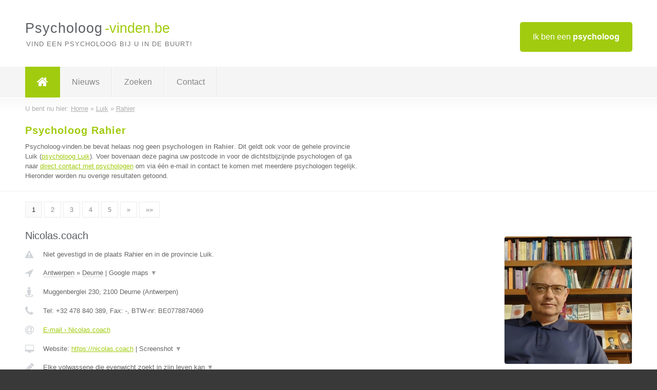

--- FILE ---
content_type: text/html; charset=utf-8
request_url: https://www.psycholoog-vinden.be/psycholoog/luik/rahier
body_size: 14097
content:

<!DOCTYPE html>
<html xmlns="http://www.w3.org/1999/xhtml" xml:lang="nl" lang="nl" dir="ltr">
<head>
<!-- Copyright https://www.jbb-media.nl -->
<title>Psycholoog Rahier | Alle psychologen in de plaats Rahier.</title>
<meta http-equiv="Content-Type" content="text/html; charset=UTF-8" />
<meta property="og:title" content="Psycholoog Rahier | Alle psychologen in de plaats Rahier." />
<meta property="og:type" content="website" />
<meta property="og:url" content="https://www.psycholoog-vinden.be/psycholoog/luik/rahier" />
<meta property="og:image" content="https://www.psycholoog-vinden.be/img/social-og-image.png" />
<meta property="og:description" content="Psycholoog Rahier? Vind snel en eenvoudig psychologen in de plaats Rahier." />
<meta name="viewport" content="width=device-width, initial-scale=1" />
<meta name="description" content="Psycholoog Rahier? Vind snel en eenvoudig psychologen in de plaats Rahier." />
<meta name="keywords" content="Luik,psycholoog,psychologen" />
<meta name="robots" content="index, follow" />
<meta content="IE=edge" http-equiv="X-UA-Compatible" />
<link rel="canonical" href="https://www.psycholoog-vinden.be/psycholoog/luik/rahier" />
<link rel="apple-touch-icon" sizes="180x180" href="https://www.psycholoog-vinden.be/apple-touch-icon.png" />
<link rel="icon" type="image/png" sizes="32x32" href="https://www.psycholoog-vinden.be/favicon-32x32.png" />
<link rel="icon" type="image/png" sizes="16x16" href="https://www.psycholoog-vinden.be/favicon-16x16.png" />
<link rel="manifest" href="https://www.psycholoog-vinden.be/site.webmanifest" />
<link rel="mask-icon" href="https://www.psycholoog-vinden.be/safari-pinned-tab.svg" color="#a1cb0f" />
<meta name="msapplication-TileColor" content="#a1cb0f" />
<meta name="theme-color" content="#ffffff" />
<link rel="stylesheet" href="https://www.psycholoog-vinden.be/lay-out/style-1615649559.css" />
<meta name="google-site-verification" content="e-otDPot7IpRhfm6q9C6y8qZLIMHuxrc0OZtrhESYDw" />
</head>
<body itemscope itemtype="https://schema.org/WebPage">

<div id="bar_top">
	<div class="container clearfix">
		<div id="companies"><a href="https://www.psycholoog-vinden.be/bedrijven.html" title="Ik ben een psycholoog">Ik ben een <strong>psycholoog</strong></a></div>

		<div id="logo">
			<a href="https://www.psycholoog-vinden.be" title="Psycholoog"><span class="logo_split_a">Psycholoog</span><span class="logo_split_b">-vinden.be</span></a>
			<span class="slogan">Vind een psycholoog bij u in de buurt!</span>
		</div>
	</div>
</div>



<div id="bar_menu">
	<div class="container clearfix">
		<button type="button" id="show-menu" onclick="menu_toggle(); return false;"><i class="fa fa-navicon"></i></button>
		<ul id="menu">
			<li class="home"><a href="https://www.psycholoog-vinden.be" title="Psycholoog"><i class="fa fa-home"></i></a></li>
			<li><a href="https://www.psycholoog-vinden.be/nieuws.html" title="Psycholoog nieuws">Nieuws</a></li>
			<li><a href="https://www.psycholoog-vinden.be/zoeken.html" title="Zoeken Psychologen">Zoeken</a></li>
			<li><a href="https://www.psycholoog-vinden.be/contact.html" title="Contact met Psycholoog-vinden.be">Contact</a></li>

			
		</ul>
	</div>
</div>


	<div id="bar_breadcrumbs">
		<div class="container">
			U bent nu hier: <span itemprop="itemListElement" itemscope itemtype="https://schema.org/ListItem"><a href="https://www.psycholoog-vinden.be" title="Home" itemprop="item"><span itemprop="name">Home</span></a><meta itemprop="position" content="1" /></span> &raquo; <span itemprop="itemListElement" itemscope itemtype="https://schema.org/ListItem"><a href="https://www.psycholoog-vinden.be/psycholoog/luik" title="Psycholoog Luik" itemprop="item"><span itemprop="name">Luik</span></a><meta itemprop="position" content="2" /></span> &raquo; <span itemprop="itemListElement" itemscope itemtype="https://schema.org/ListItem"><a href="https://www.psycholoog-vinden.be/psycholoog/luik/rahier" title="Psycholoog Rahier" itemprop="item"><span itemprop="name">Rahier</span></a><meta itemprop="position" content="3" /></span>		</div>
	</div>

	
		<div id="bar_intro">
			<div class="container clearfix">
				<div class="left">
					<h1 title="Psycholoog Rahier">Psycholoog Rahier</h1>

					
<p>
						Psycholoog-vinden.be bevat helaas nog geen <b>psychologen in Rahier</b>. Dit geldt ook voor de gehele provincie Luik (<a href="https://www.psycholoog-vinden.be/psycholoog/luik" title="Psycholoog Luik">psycholoog Luik</a>).
						Voer bovenaan deze pagina uw postcode in voor de dichtstbijzijnde psychologen of ga naar <a href="https://www.psycholoog-vinden.be/direct-contact.html" title="Direct contact met psychologen">direct contact met psychologen</a> om via &eacute;&eacute;n e-mail in contact te komen met meerdere psychologen tegelijk.
					Hieronder worden nu overige resultaten getoond.
</p>
				</div>

				<div class="right"></div>
			</div>
		</div>

		<div class="bar_nav">
			<div class="container">
				<a href="https://www.psycholoog-vinden.be/psycholoog/luik/rahier" class="highlight" title="Pagina 1">1</a> 
<a href="https://www.psycholoog-vinden.be/psycholoog/luik/rahier/2" title="Pagina 2">2</a> 
<a href="https://www.psycholoog-vinden.be/psycholoog/luik/rahier/3" title="Pagina 3">3</a> 
<a href="https://www.psycholoog-vinden.be/psycholoog/luik/rahier/4" title="Pagina 4">4</a> 
<a href="https://www.psycholoog-vinden.be/psycholoog/luik/rahier/5" title="Pagina 5">5</a> 
<a href="https://www.psycholoog-vinden.be/psycholoog/luik/rahier/2" title="Pagina 2">&raquo;</a> 
<a href="https://www.psycholoog-vinden.be/psycholoog/luik/rahier/11" title="Pagina 11">&raquo;&raquo;</a> 
			</div>
		</div>

		<div id="cont_results" class="multiple">
			
<div class="bar_result" itemscope itemtype="https://schema.org/LocalBusiness">
	<div class="container clearfix">
	<div class="result_left">
		<h2><a href="https://www.psycholoog-vinden.be/psycholoog/antwerpen/deurne/nicolascoach" title="Nicolas.coach"><span itemprop="name">Nicolas.coach</span></a></h2>
		<div class="table_result">
			<div class="row">
				<div class="col_a">
					<i class="fa fa-exclamation-triangle small" title="Mededeling &#8250; Nicolas.coach"></i>
				</div>
				<div class="col_b">
					Niet gevestigd in de plaats Rahier en in de provincie Luik.
				</div>
			</div>
			<div class="row">
				<div class="col_a">
					<i class="fa fa-location-arrow" title="Provincie en plaats &#8250; Nicolas.coach"></i>
				</div>
				<div class="col_b">
					<a href="https://www.psycholoog-vinden.be/psycholoog/antwerpen" class="a_alternative" title="Psycholoog Antwerpen">Antwerpen</a>
					&raquo; <a href="https://www.psycholoog-vinden.be/psycholoog/antwerpen/deurne" class="a_alternative" title="Psycholoog Deurne">Deurne</a>
	 				| <a href="#" onclick="switch_jbb(295,'googlemap','');return false;" class="a_astext" id="change_googlemap_295" title="Google map &#8250; Nicolas.coach">Google maps <span class="color_a">&#9660;</span></a><div class="maxwidth"><div id="show_googlemap_295" data-title="Nicolas.coach" data-company="Nicolas.coach"  data-address="Muggenberglei 230" data-zipcode="2100" data-place="Deurne" data-country="Belgie" data-lat="51.203159" data-lng="4.460148"></div></div>
				</div>
			</div>
			<div class="row">
				<div class="col_a">
					<i class="fa fa-street-view" title="Informatie &#8250; Nicolas.coach"></i>
				</div>
				<div class="col_b" itemprop="address" itemscope itemtype="https://schema.org/PostalAddress">
					<span itemprop="streetAddress">Muggenberglei 230</span>, <span itemprop="postalCode">2100</span> <span itemprop="addressLocality">Deurne</span> (<span itemprop="addressRegion">Antwerpen</span>)
				</div>
			</div>
			<div class="row">
				<div class="col_a">
					<i class="fa fa-phone" title="Telefoonnummer &#8250; Nicolas.coach"></i>
				</div>
				<div class="col_b">
					Tel: <span itemprop="telephone">+32 478 840 389</span>, 
					Fax: <span itemprop="faxNumber">-</span>,
					BTW-nr: <span itemprop="taxID">BE0778874069</span>
				</div>
			</div>
			<div class="row">
				<div class="col_a">
					<i class="fa fa-at" title="E-mail &#8250; Nicolas.coach"></i>
				</div>
				<div class="col_b">
					<a href="https://www.psycholoog-vinden.be/e-mail/nicolascoach" title="E-mail &#8250; Nicolas.coach">E-mail &#8250; Nicolas.coach</a>
				</div>
			</div>
			<div class="row">
				<div class="col_a">
					<i class="fa fa-desktop small" title="Website &#8250; Nicolas.coach"></i>
				</div>
				<div class="col_b">
 					Website: <a href="https://nicolas.coach" title="Nicolas.coach" onclick="count(295,this.href); return false;" itemprop="item">https://nicolas.coach</a> | <a href="#" onclick="switch_jbb(295,'screenshot','https://nicolas.coach');return false;" class="a_astext" id="change_screenshot_295" title="Screenshot &#8250; Nicolas.coach">Screenshot <span class="color_a">&#9660;</span></a><br /><div class="maxwidth"><div id="show_screenshot_295"></div></div>
				</div>
			</div>
			<div class="row">
				<div class="col_a">
					<i class="fa fa-pencil" title="Beschrijving &#8250; Nicolas.coach"></i>
				</div>
				<div class="col_b" itemprop="description" content="Elke volwassene die evenwicht zoekt in zijn leven kan 
persoonlijk en individueel gecoacht en begeleid worden.  

In welke situatie kan je bij Pascal Nicolas terecht?
Je wil verandering, maar weet niet hoe dit alleen te realiseren?
Je hebt  nood aan een klankbord?
Je voelt je ontevreden, ongelukkig, moedeloos, maar weet niet hoe hier alleen aan te verhelpen?

Bij persoonlijke, professionele of familiale veranderingen of problemen coach ik jou met de nodige psychologische begeleiding om ze beter te begrijpen. Zo vind je een nieuw evenwicht in meer rechtvaardige relaties tegenover:
•         Jezelf
•         Werk /school
•         Vereniging(en)/ vrije tijd
•         Levensbeschouwing /geloof
•         Gemeenschap(pen)
•         Samenleving
•         Partner(s)
•         Vriendenkring
•         Woonbuurt          
•         Gezin en (schoon-)familie">
					<div class="clickable_container">
						<a href="#" onclick="switch_jbb(295,'beschrijving','');return false;" class="clickable_ahref" title="Toon / verberg hele beschrijving &#8250; Nicolas.coach"></a>
						Elke volwassene die evenwicht zoekt in zijn leven kan 
						<span id="expand_beschrijving_295"><span class="color_a">&#9660;</span></span>
						<div id="hide_beschrijving_295" class="inline">
							<br />
persoonlijk en individueel gecoacht en begeleid worden.  <br />
<br />
In welke situatie kan je bij Pascal Nicolas terecht?<br />
Je wil verandering, maar weet niet hoe dit alleen te realiseren?<br />
Je hebt  nood aan een klankbord?<br />
Je voelt je ontevreden, ongelukkig, moedeloos, maar weet niet hoe hier alleen aan te verhelpen?<br />
<br />
Bij persoonlijke, professionele of familiale veranderingen of problemen coach ik jou met de nodige psychologische begeleiding om ze beter te begrijpen. Zo vind je een nieuw evenwicht in meer rechtvaardige relaties tegenover:<br />
•         Jezelf<br />
•         Werk /school<br />
•         Vereniging(en)/ vrije tijd<br />
•         Levensbeschouwing /geloof<br />
•         Gemeenschap(pen)<br />
•         Samenleving<br />
•         Partner(s)<br />
•         Vriendenkring<br />
•         Woonbuurt          <br />
•         Gezin en (schoon-)familie
							<span class="color_a">&#9650;</span>
						</div>
					</div>
				</div>
			</div>
			<div class="row">
				<div class="col_a">
					<i class="fa fa-tags small" title="Diensten &#8250; Nicolas.coach"></i>
				</div>
				<div class="col_b">
					Diensten: Life coaching, Contextuele therapie, Coaching, Psycholoog
				</div>
			</div>
			<div class="row">
				<div class="col_a">
					<i class="fa fa-clock-o" title="Openingstijden &#8250; Nicolas.coach"></i>
				</div>
				<div class="col_b">
					<a href="#" onclick="switch_jbb(295,'openingstijden','');return false;" class="a_astext" id="change_openingstijden_295" title="Openingstijden &#8250; Nicolas.coach">Openingstijden <span class="color_a">&#9660;</span></a>
					<div id="hide_openingstijden_295">
						<div class="clickable_container">
							<a href="#" onclick="switch_jbb(295,'openingstijden','');return false;" class="clickable_ahref" title="Verberg openingstijden"></a>
							<div class="openingstijden">
	<table>
		<tr>
			<td>Maandag:</td>
			<td><span itemprop="openingHours" content="Mo 09:00-20:00">09:00 - 20:00</span></td>
		</tr>
		<tr>
			<td>Dinsdag:</td>
			<td><span itemprop="openingHours" content="Tu 09:00-20:00">09:00 - 20:00</span></td>
		</tr>
		<tr>
			<td>Woensdag:</td>
			<td>gesloten</td>
		</tr>
		<tr>
			<td>Donderdag:</td>
			<td>gesloten</td>
		</tr>
		<tr>
			<td>Vrijdag:</td>
			<td>gesloten</td>
		</tr>
		<tr>
			<td>Zaterdag:</td>
			<td>gesloten</td>
		</tr>
		<tr>
			<td>Zondag:</td>
			<td>gesloten</td>
		</tr>
	</table>
</div>

						</div>
					</div>
				</div>
			</div>
			<div class="row">
				<div class="col_a">
					<i class="fa fa-user" title="Sociale Media &#8250; Nicolas.coach"></i>
				</div>
				<div class="col_b">
					Sociale media:
					<div class="social_links">
						<a href="javascript:alert('Dit bedrijf heeft nog geen Twitter...');" title="Twitter &#8250; Nicolas.coach" class="disable"><i class="fa fa-twitter"></i></a>
						<a href="javascript:alert('Dit bedrijf heeft nog geen Facebook...');" title="Facebook &#8250; Nicolas.coach" class="disable"><i class="fa fa-facebook"></i></a>
						<a href="https://be.linkedin.com/pub/pascal-nicolas/b7/82/6a3" title="Linkedin &#8250; Nicolas.coach" onclick="open_blank(this.href); return false;"><i class="fa fa-linkedin"></i></a>
						<a href="javascript:alert('Dit bedrijf heeft nog geen Youtube...');"  title="Youtube &#8250; Nicolas.coach" class="disable"><i class="fa fa-caret-right"></i></a>
					</div>
				</div>
			</div>
		</div>
	</div>
	<div class="result_right">
		<img src="https://www.psycholoog-vinden.be/afbeelding/nicolascoach-2.jpg" width="250" height="250" alt="Afbeelding &#8250; Nicolas.coach" title="Afbeelding &#8250; Nicolas.coach" class="img_multiple" />
	</div>
	<br class="clear" />
	<div class="result_bottom">
		<div class="result_button">
			<a href="https://www.psycholoog-vinden.be/psycholoog/antwerpen/deurne/nicolascoach" title="Nicolas.coach">Bekijk volledig profiel</a>
		</div>
		<a href="#" title="Ga naar de boven" class="result_gototop"><i class="fa fa-caret-up"></i></a>
	</div>
	</div>
</div>



<div class="bar_result" itemscope itemtype="https://schema.org/LocalBusiness">
	<div class="container clearfix">
	<div class="result_left">
		<h2><a href="https://www.psycholoog-vinden.be/psycholoog/oost-vlaanderen/zomergem/laure-caby" title="Laure Caby"><span itemprop="name">Laure Caby</span></a></h2>
		<div class="table_result">
			<div class="row">
				<div class="col_a">
					<i class="fa fa-exclamation-triangle small" title="Mededeling &#8250; Laure Caby"></i>
				</div>
				<div class="col_b">
					Niet gevestigd in de plaats Rahier en in de provincie Luik.
				</div>
			</div>
			<div class="row">
				<div class="col_a">
					<i class="fa fa-location-arrow" title="Provincie en plaats &#8250; Laure Caby"></i>
				</div>
				<div class="col_b">
					<a href="https://www.psycholoog-vinden.be/psycholoog/oost-vlaanderen" class="a_alternative" title="Psycholoog Oost-Vlaanderen">Oost-Vlaanderen</a>
					&raquo; <a href="https://www.psycholoog-vinden.be/psycholoog/oost-vlaanderen/zomergem" class="a_alternative" title="Psycholoog Zomergem">Zomergem</a>
	 				| <a href="#" onclick="switch_jbb(357,'googlemap','');return false;" class="a_astext" id="change_googlemap_357" title="Google map &#8250; Laure Caby">Google maps <span class="color_a">&#9660;</span></a><div class="maxwidth"><div id="show_googlemap_357" data-title="Laure Caby" data-company="Laure Caby"  data-address="Ter Wal 1A" data-zipcode="9930" data-place="Zomergem" data-country="Belgie" data-lat="51.115742" data-lng="3.556952"></div></div>
				</div>
			</div>
			<div class="row">
				<div class="col_a">
					<i class="fa fa-street-view" title="Informatie &#8250; Laure Caby"></i>
				</div>
				<div class="col_b" itemprop="address" itemscope itemtype="https://schema.org/PostalAddress">
					<span itemprop="streetAddress">Ter Wal 1A</span>, <span itemprop="postalCode">9930</span> <span itemprop="addressLocality">Zomergem</span> (<span itemprop="addressRegion">Oost-Vlaanderen</span>)
				</div>
			</div>
			<div class="row">
				<div class="col_a">
					<i class="fa fa-phone" title="Telefoonnummer &#8250; Laure Caby"></i>
				</div>
				<div class="col_b">
					Tel: <span itemprop="telephone">0468595154</span>, 
					Fax: <span itemprop="faxNumber">-</span>,
					BTW-nr: <span itemprop="taxID">-</span>
				</div>
			</div>
			<div class="row">
				<div class="col_a">
					<i class="fa fa-at" title="E-mail &#8250; Laure Caby"></i>
				</div>
				<div class="col_b">
					<a href="https://www.psycholoog-vinden.be/e-mail/laure-caby" title="E-mail &#8250; Laure Caby">E-mail &#8250; Laure Caby</a>
				</div>
			</div>
			<div class="row">
				<div class="col_a">
					<i class="fa fa-desktop small" title="Website &#8250; Laure Caby"></i>
				</div>
				<div class="col_b">
 					Website: <a href="https://www.ca-beyou.be" title="Laure Caby" onclick="count(357,this.href); return false;" itemprop="item">https://www.ca-beyou.be</a> | <a href="#" onclick="switch_jbb(357,'screenshot','https://www.ca-beyou.be');return false;" class="a_astext" id="change_screenshot_357" title="Screenshot &#8250; Laure Caby">Screenshot <span class="color_a">&#9660;</span></a><br /><div class="maxwidth"><div id="show_screenshot_357"></div></div>
				</div>
			</div>
			<div class="row">
				<div class="col_a">
					<i class="fa fa-pencil" title="Beschrijving &#8250; Laure Caby"></i>
				</div>
				<div class="col_b" itemprop="description" content="Jezelf zijn is soms moeilijk.

Mensen jong en oud verliezen zichzelf wel eens in emoties en verdriet. Daarom heb ik één missie: jou weer jezelf laten voelen.

Als master in de klinische psychologie en tevens gediplomeerd rouwconsulente help ik mensen bij het terugvinden van zichzelf, het verwerken van verlies en luister ik graag naar wat jou bezig houdt.

Heb je dus nood aan hulp of een babbel, neem gerust contact op en we kiezen samen het geschikte moment.

En vergeet niet: always Be You!">
					<div class="clickable_container">
						<a href="#" onclick="switch_jbb(357,'beschrijving','');return false;" class="clickable_ahref" title="Toon / verberg hele beschrijving &#8250; Laure Caby"></a>
						Jezelf zijn is soms moeilijk.
						<span id="expand_beschrijving_357"><span class="color_a">&#9660;</span></span>
						<div id="hide_beschrijving_357" class="inline">
							<br />
<br />
Mensen jong en oud verliezen zichzelf wel eens in emoties en verdriet. Daarom heb ik één missie: jou weer jezelf laten voelen.<br />
<br />
Als master in de klinische psychologie en tevens gediplomeerd rouwconsulente help ik mensen bij het terugvinden van zichzelf, het verwerken van verlies en luister ik graag naar wat jou bezig houdt.<br />
<br />
Heb je dus nood aan hulp of een babbel, neem gerust contact op en we kiezen samen het geschikte moment.<br />
<br />
En vergeet niet: always Be You!
							<span class="color_a">&#9650;</span>
						</div>
					</div>
				</div>
			</div>
			<div class="row">
				<div class="col_a">
					<i class="fa fa-tags small" title="Diensten &#8250; Laure Caby"></i>
				</div>
				<div class="col_b">
					Diensten: Psychologische begeleiding, Rouwbegeleiding
				</div>
			</div>
			<div class="row">
				<div class="col_a">
					<i class="fa fa-clock-o" title="Openingstijden &#8250; Laure Caby"></i>
				</div>
				<div class="col_b">
					Er wordt gewerkt op afspraak.
				</div>
			</div>
			<div class="row">
				<div class="col_a">
					<i class="fa fa-user" title="Sociale Media &#8250; Laure Caby"></i>
				</div>
				<div class="col_b">
					Sociale media:
					<div class="social_links">
						<a href="javascript:alert('Dit bedrijf heeft nog geen Twitter...');" title="Twitter &#8250; Laure Caby" class="disable"><i class="fa fa-twitter"></i></a>
						<a href="javascript:alert('Dit bedrijf heeft nog geen Facebook...');" title="Facebook &#8250; Laure Caby" class="disable"><i class="fa fa-facebook"></i></a>
						<a href="javascript:alert('Dit bedrijf heeft nog geen Linkedin...');"  title="Linkedin &#8250; Laure Caby" class="disable"><i class="fa fa-linkedin"></i></a>
						<a href="javascript:alert('Dit bedrijf heeft nog geen Youtube...');"  title="Youtube &#8250; Laure Caby" class="disable"><i class="fa fa-caret-right"></i></a>
					</div>
				</div>
			</div>
		</div>
	</div>
	<div class="result_right">
		<img src="https://www.psycholoog-vinden.be/afbeelding/laure-caby-2.jpg" width="250" height="250" alt="Afbeelding &#8250; Laure Caby" title="Afbeelding &#8250; Laure Caby" class="img_multiple" />
	</div>
	<br class="clear" />
	<div class="result_bottom">
		<div class="result_button">
			<a href="https://www.psycholoog-vinden.be/psycholoog/oost-vlaanderen/zomergem/laure-caby" title="Laure Caby">Bekijk volledig profiel</a>
		</div>
		<a href="#" title="Ga naar de boven" class="result_gototop"><i class="fa fa-caret-up"></i></a>
	</div>
	</div>
</div>



<div class="bar_result" itemscope itemtype="https://schema.org/LocalBusiness">
	<div class="container clearfix">
	<div class="result_left">
		<h2><a href="https://www.psycholoog-vinden.be/psycholoog/oost-vlaanderen/wetteren/psylodie" title="Psylodie"><span itemprop="name">Psylodie</span></a></h2>
		<div class="table_result">
			<div class="row">
				<div class="col_a">
					<i class="fa fa-exclamation-triangle small" title="Mededeling &#8250; Psylodie"></i>
				</div>
				<div class="col_b">
					Niet gevestigd in de plaats Rahier en in de provincie Luik.
				</div>
			</div>
			<div class="row">
				<div class="col_a">
					<i class="fa fa-location-arrow" title="Provincie en plaats &#8250; Psylodie"></i>
				</div>
				<div class="col_b">
					<a href="https://www.psycholoog-vinden.be/psycholoog/oost-vlaanderen" class="a_alternative" title="Psycholoog Oost-Vlaanderen">Oost-Vlaanderen</a>
					&raquo; <a href="https://www.psycholoog-vinden.be/psycholoog/oost-vlaanderen/wetteren" class="a_alternative" title="Psycholoog Wetteren">Wetteren</a>
	 				| <a href="#" onclick="switch_jbb(321,'googlemap','');return false;" class="a_astext" id="change_googlemap_321" title="Google map &#8250; Psylodie">Google maps <span class="color_a">&#9660;</span></a><div class="maxwidth"><div id="show_googlemap_321" data-title="Psylodie" data-company="Psylodie"  data-address="Jan broeckaertlaan 18 bus 01" data-zipcode="9230" data-place="Wetteren" data-country="Belgie" data-lat="51.002357" data-lng="3.886289"></div></div>
				</div>
			</div>
			<div class="row">
				<div class="col_a">
					<i class="fa fa-street-view" title="Informatie &#8250; Psylodie"></i>
				</div>
				<div class="col_b" itemprop="address" itemscope itemtype="https://schema.org/PostalAddress">
					<span itemprop="streetAddress">Jan broeckaertlaan 18 bus 01</span>, <span itemprop="postalCode">9230</span> <span itemprop="addressLocality">Wetteren</span> (<span itemprop="addressRegion">Oost-Vlaanderen</span>)
				</div>
			</div>
			<div class="row">
				<div class="col_a">
					<i class="fa fa-phone" title="Telefoonnummer &#8250; Psylodie"></i>
				</div>
				<div class="col_b">
					Tel: <span itemprop="telephone">0470 19 15 17</span>, 
					Fax: <span itemprop="faxNumber">-</span>,
					BTW-nr: <span itemprop="taxID">-</span>
				</div>
			</div>
			<div class="row">
				<div class="col_a">
					<i class="fa fa-at" title="E-mail &#8250; Psylodie"></i>
				</div>
				<div class="col_b">
					<a href="https://www.psycholoog-vinden.be/e-mail/psylodie" title="E-mail &#8250; Psylodie">E-mail &#8250; Psylodie</a>
				</div>
			</div>
			<div class="row">
				<div class="col_a">
					<i class="fa fa-desktop small" title="Website &#8250; Psylodie"></i>
				</div>
				<div class="col_b">
 					Website: <a href="http://Www.psylodie.be" title="Psylodie" onclick="count(321,this.href); return false;" itemprop="item">http://Www.psylodie.be</a> | <a href="#" onclick="switch_jbb(321,'screenshot','http://Www.psylodie.be');return false;" class="a_astext" id="change_screenshot_321" title="Screenshot &#8250; Psylodie">Screenshot <span class="color_a">&#9660;</span></a><br /><div class="maxwidth"><div id="show_screenshot_321"></div></div>
				</div>
			</div>
			<div class="row">
				<div class="col_a">
					<i class="fa fa-pencil" title="Beschrijving &#8250; Psylodie"></i>
				</div>
				<div class="col_b" itemprop="description" content="Psylodie is een multidisciplinaire groepspraktijk voor psychologie-psychotherapie, logopedie en diëtiek in Wetteren. Zowel kinderen, jongeren als volwassenen kunnen terecht in onze praktijk bij een psycholoog-psychotherapeut, bij een logopedist en bij een diëtist.

Psylodie is een &#039;lettergreepwoord&#039; van de disciplines die binnen onze praktijk aan bod komen: je kan terecht bij een psycholoog-psychotherapeut, bij een logopedist en bij een diëtist.

Daarnaast klinkt Psylodie een beetje als melodie, en laat dat concept nu net heel goed passen bij onze visie...
Bij Psylodie vinden we het belangrijk om op zoek te gaan naar jouw unieke melodie: hoe klinkt jouw leven? Welke noten zitten er allemaal in? Van welke stukken van je eigen levensmelodie hou je en welke stukken vind je wat vals klinken? We zijn benieuwd naar jouw unieke melodie en zijn nieuwgierig om hem te horen. We zullen dan ook goed luisteren naar jou en je melodie, zodat we hem eerst goed kunnen leren kennen, alvorens we verder op zoek gaan...
Op zoek, want misschien zijn er ook wel andere melodieën die bij jou zouden passen? Misschien kunnen we jouw unieke melodie hier en daar wat aanpassen, zodat die beter aanvoelt en zodat je je melodie ook aan anderen trots kan laten horen? Misschien zorgt het samenspel van jouw en onze melodie wel voor iets helemaal nieuws? Goed luisteren, en samen op zoek gaan naar wat anders of beter kan klinken, daar willen wij voor gaan!">
					<div class="clickable_container">
						<a href="#" onclick="switch_jbb(321,'beschrijving','');return false;" class="clickable_ahref" title="Toon / verberg hele beschrijving &#8250; Psylodie"></a>
						Psylodie is een multidisciplinaire groepspraktijk voor
						<span id="expand_beschrijving_321"><span class="color_a">&#9660;</span></span>
						<div id="hide_beschrijving_321" class="inline">
							 psychologie-psychotherapie, logopedie en diëtiek in Wetteren. Zowel kinderen, jongeren als volwassenen kunnen terecht in onze praktijk bij een psycholoog-psychotherapeut, bij een logopedist en bij een diëtist.<br />
<br />
Psylodie is een &#039;lettergreepwoord&#039; van de disciplines die binnen onze praktijk aan bod komen: je kan terecht bij een psycholoog-psychotherapeut, bij een logopedist en bij een diëtist.<br />
<br />
Daarnaast klinkt Psylodie een beetje als melodie, en laat dat concept nu net heel goed passen bij onze visie...<br />
Bij Psylodie vinden we het belangrijk om op zoek te gaan naar jouw unieke melodie: hoe klinkt jouw leven? Welke noten zitten er allemaal in? Van welke stukken van je eigen levensmelodie hou je en welke stukken vind je wat vals klinken? We zijn benieuwd naar jouw unieke melodie en zijn nieuwgierig om hem te horen. We zullen dan ook goed luisteren naar jou en je melodie, zodat we hem eerst goed kunnen leren kennen, alvorens we verder op zoek gaan...<br />
Op zoek, want misschien zijn er ook wel andere melodieën die bij jou zouden passen? Misschien kunnen we jouw unieke melodie hier en daar wat aanpassen, zodat die beter aanvoelt en zodat je je melodie ook aan anderen trots kan laten horen? Misschien zorgt het samenspel van jouw en onze melodie wel voor iets helemaal nieuws? Goed luisteren, en samen op zoek gaan naar wat anders of beter kan klinken, daar willen wij voor gaan!
							<span class="color_a">&#9650;</span>
						</div>
					</div>
				</div>
			</div>
			<div class="row">
				<div class="col_a">
					<i class="fa fa-tags small" title="Diensten &#8250; Psylodie"></i>
				</div>
				<div class="col_b">
					<div class="clickable_container">
						<a href="#" onclick="switch_jbb(321,'diensten','');return false;" class="clickable_ahref" title="Toon / verberg alle diensten &#8250; Psylodie"></a>
						Psychologie-psychotherapie voor kinderen en jongeren,
						<span id="expand_diensten_321"><span class="color_a">&#9660;</span></span>
						<div id="hide_diensten_321" class="inline">
							 Psychologie-psychotherapie voor volwassenen, Cliëntgerichte therapie, Psychotherapie, Speltherapie, Gesprekstherapie
							<span class="color_a">&#9650;</span>
						</div>
					</div>
				</div>
			</div>
			<div class="row">
				<div class="col_a">
					<i class="fa fa-clock-o" title="Openingstijden &#8250; Psylodie"></i>
				</div>
				<div class="col_b">
					Er wordt gewerkt op afspraak.
				</div>
			</div>
			<div class="row">
				<div class="col_a">
					<i class="fa fa-comments" title="Activiteit &#8250; Psylodie"></i>
				</div>
				<div class="col_b">
					<a href="#" onclick="switch_jbb(321,'facebook','https://www.facebook.com/psylodiewetteren/');return false;" class="a_astext" id="change_facebook_321" title="Laatste facebook posts &#8250; Psylodie">Laatste facebook posts <span class="color_a">&#9660;</span></a>
					<div class="maxwidth"><div id="show_activiteit_321"></div></div>
				</div>
			</div>
			<div class="row">
				<div class="col_a">
					<i class="fa fa-user" title="Sociale Media &#8250; Psylodie"></i>
				</div>
				<div class="col_b">
					Sociale media:
					<div class="social_links">
						<a href="javascript:alert('Dit bedrijf heeft nog geen Twitter...');" title="Twitter &#8250; Psylodie" class="disable"><i class="fa fa-twitter"></i></a>
						<a href="https://www.facebook.com/psylodiewetteren/" title="Facebook &#8250; Psylodie" onclick="open_blank(this.href); return false;"><i class="fa fa-facebook"></i></a>
						<a href="javascript:alert('Dit bedrijf heeft nog geen Linkedin...');"  title="Linkedin &#8250; Psylodie" class="disable"><i class="fa fa-linkedin"></i></a>
						<a href="javascript:alert('Dit bedrijf heeft nog geen Youtube...');"  title="Youtube &#8250; Psylodie" class="disable"><i class="fa fa-caret-right"></i></a>
					</div>
				</div>
			</div>
		</div>
	</div>
	<div class="result_right">
		<img src="https://www.psycholoog-vinden.be/afbeelding/psylodie-2.png" width="250" height="105" alt="Afbeelding &#8250; Psylodie" title="Afbeelding &#8250; Psylodie" class="img_multiple" />
	</div>
	<br class="clear" />
	<div class="result_bottom">
		<div class="result_button">
			<a href="https://www.psycholoog-vinden.be/psycholoog/oost-vlaanderen/wetteren/psylodie" title="Psylodie">Bekijk volledig profiel</a>
		</div>
		<a href="#" title="Ga naar de boven" class="result_gototop"><i class="fa fa-caret-up"></i></a>
	</div>
	</div>
</div>



<div class="bar_result" itemscope itemtype="https://schema.org/LocalBusiness">
	<div class="container clearfix">
	<div class="result_left">
		<h2><a href="https://www.psycholoog-vinden.be/psycholoog/oost-vlaanderen/gentbrugge/praktijk-voor-psychoanalytische-psychotherapie" title="Praktijk voor Psychoanalytische Psychotherapie"><span itemprop="name">Praktijk voor Psychoanalytische Psychotherapie</span></a></h2>
		<div class="table_result">
			<div class="row">
				<div class="col_a">
					<i class="fa fa-exclamation-triangle small" title="Mededeling &#8250; Praktijk voor Psychoanalytische Psychotherapie"></i>
				</div>
				<div class="col_b">
					Niet gevestigd in de plaats Rahier en in de provincie Luik.
				</div>
			</div>
			<div class="row">
				<div class="col_a">
					<i class="fa fa-location-arrow" title="Provincie en plaats &#8250; Praktijk voor Psychoanalytische Psychotherapie"></i>
				</div>
				<div class="col_b">
					<a href="https://www.psycholoog-vinden.be/psycholoog/oost-vlaanderen" class="a_alternative" title="Psycholoog Oost-Vlaanderen">Oost-Vlaanderen</a>
					&raquo; <a href="https://www.psycholoog-vinden.be/psycholoog/oost-vlaanderen/gentbrugge" class="a_alternative" title="Psycholoog Gentbrugge">Gentbrugge</a>
	 				| <a href="#" onclick="switch_jbb(146,'googlemap','');return false;" class="a_astext" id="change_googlemap_146" title="Google map &#8250; Praktijk voor Psychoanalytische Psychotherapie">Google maps <span class="color_a">&#9660;</span></a><div class="maxwidth"><div id="show_googlemap_146" data-title="Praktijk voor Psychoanalytische Psychotherapie" data-company="Praktijk voor Psychoanalytische Psychotherapie"  data-address="Oude Brusselseweg 71C" data-zipcode="9050" data-place="Gentbrugge" data-country="Belgie" data-lat="51.041336" data-lng="3.74751"></div></div>
				</div>
			</div>
			<div class="row">
				<div class="col_a">
					<i class="fa fa-street-view" title="Informatie &#8250; Praktijk voor Psychoanalytische Psychotherapie"></i>
				</div>
				<div class="col_b" itemprop="address" itemscope itemtype="https://schema.org/PostalAddress">
					<span itemprop="streetAddress">Oude Brusselseweg 71C</span>, <span itemprop="postalCode">9050</span> <span itemprop="addressLocality">Gentbrugge</span> (<span itemprop="addressRegion">Oost-Vlaanderen</span>)
				</div>
			</div>
			<div class="row">
				<div class="col_a">
					<i class="fa fa-phone" title="Telefoonnummer &#8250; Praktijk voor Psychoanalytische Psychotherapie"></i>
				</div>
				<div class="col_b">
					Tel: <span itemprop="telephone">0487/90 58 99</span>, 
					Fax: <span itemprop="faxNumber">-</span>,
					BTW-nr: <span itemprop="taxID">0818.613.286</span>
				</div>
			</div>
			<div class="row">
				<div class="col_a">
					<i class="fa fa-at" title="E-mail &#8250; Praktijk voor Psychoanalytische Psychotherapie"></i>
				</div>
				<div class="col_b">
					<a href="https://www.psycholoog-vinden.be/e-mail/praktijk-voor-psychoanalytische-psychotherapie" title="E-mail &#8250; Praktijk voor Psychoanalytische Psychotherapie">E-mail &#8250; Praktijk voor Psychoanalytische Psychotherapie</a>
				</div>
			</div>
			<div class="row">
				<div class="col_a">
					<i class="fa fa-desktop small" title="Website &#8250; Praktijk voor Psychoanalytische Psychotherapie"></i>
				</div>
				<div class="col_b">
 					Website: <a href="http://www.koenbrowaeys.be" title="Praktijk voor Psychoanalytische Psychotherapie" onclick="count(146,this.href); return false;" itemprop="item">http://www.koenbrowaeys.be</a> | <a href="#" onclick="switch_jbb(146,'screenshot','http://www.koenbrowaeys.be');return false;" class="a_astext" id="change_screenshot_146" title="Screenshot &#8250; Praktijk voor Psychoanalytische Psychotherapie">Screenshot <span class="color_a">&#9660;</span></a><br /><div class="maxwidth"><div id="show_screenshot_146"></div></div>
				</div>
			</div>
			<div class="row">
				<div class="col_a">
					<i class="fa fa-pencil" title="Beschrijving &#8250; Praktijk voor Psychoanalytische Psychotherapie"></i>
				</div>
				<div class="col_b" itemprop="description" content="Opleiding

licentiaat in de klinische psychologie (Ugent)
erkend als psycholoog door de Psychologencommissie erkenningsnummer: 811108946
Diplome Universitaire troubles d&#039;autisme et troubles apparentés (Fac. de Médecine - pôle recherche, Univ. Lille2)
postgraduaat psychotherapie in Freudiaans-Lacaniaans perspectief (Ugent)
erkend als psychoanalytisch psychotherapeut door de Ugent
eigen leeranalyse
permanente vorming en bijscholing

Werksettings

Tehuis jongeren met gedrags- en emotionele problemen
Tehuis kinderen en jongeren met autisme
Vzw De Hoop: Dagcentrum voor personen met Niet-Aangeboren Hersenletsel

Psychotherapie:

Volwassenen
De psychotherapie gaat ervan uit dat wij gevormd worden door belangrijke ervaringen met andere mensen, die diepe indruk op ons hebben gemaakt. Het doel van de psychotherapie is het bewust maken van verborgen gevoelens en gedachten. Daardoor krijgen we inzicht in de oorsprong van problemen en kunnen we nare ervaringen gaan verwerken.

Wat de psychotherapeut doet is naar u luisteren, ten gepasten tijde elementen uit uw verhaal verduidelijken of interpreteren en samen met u de ontbrekende delen van de puzzel zoeken en ze op hun plaats leggen.

Anders dan in een traditionele psychoanalyse zitten cliënt en therapeut recht tegenover elkaar.

Kinderen
De therapie voor kinderen vertrekt vanuit dezelfde psychoanalytische achtergrondethiek. De werkvorm is verschillend afhankelijk van de mogelijkheden en voorkeur van elk kind:

speltherapie
therapie op basis van tekeningen
gesprekstherapie
ouder-kind-begeleiding

&#039;au·to·ma·tis·me&#039;
&quot;...van het Griekse woord automatismos, is de spontane productie van vaak nutteloos verbaal of motorisch gedrag, zonder zelfbeheersing of realisatie van dit gedrag. Een kenmerk van automatisme is dat het individu zich vaak niet kan herinneren dat hij/zij bepaald gedrag heeft vertoond.&quot; (Wikipedia)

&#039;au·ti·ma·tis·me&#039;
Veel woorden, gedragingen en lichamelijke gewaarwordingen van personen met autisme worden vaak als betekenisloos gezien of worden over het hoofd gezien. De therapie spitst zich aan de ene kant erop toe om deze betekenis trachten te achterhalen en bloot te leggen.

Aan de andere kant zijn vele zaken voor iemand met autisme niet auto-matisch of vanzelf-sprekend. De therapie probeert de persoon te begeleiden om voor zichzelf een plaats te vinden in die voor hem/haar &#039;vreemde&#039; wereld.

NAH
&quot;Niet-Aangeboren Hersenletsel is een hersenletsel ten gevolge van welke oorzaak ook, anders dan rond of vanwege de geboorte ontstaan, dat leidt tot een onomkeerbare breuk in de levenslijn en tot aangewezen zijn op hulpverlening.&quot;

NAH-weeën
Na een vaak langdurige en intensieve fysische en cognitieve revalidatie met spectaculaire vorderingen en vooruitgang, stoot men vaak op een lichamelijke grens. Vanaf dit punt begint als het ware een nieuw leven. De verwerking van dit trauma duurt vaak jaren.

De therapie spitst zich erop toe om dit verwerkingsproces te begeleiden en te ondersteunen. Door op zoek te gaan naar nieuwe uitdagingen en trachten afscheid te nemen van het verleden.

Naast de persoon met NAH zelf is vaak ook de familie of dichte omgeving van de persoon onderhevig aan deze NAH-weeën. De therapie spitst zich hier eerder toe op het begeleiden van hem/haar in de omgang met personen met NAH. Ook zij moeten die nieuwe persoon leren aanvaarden en afscheid nemen van de oude.">
					<div class="clickable_container">
						<a href="#" onclick="switch_jbb(146,'beschrijving','');return false;" class="clickable_ahref" title="Toon / verberg hele beschrijving &#8250; Praktijk voor Psychoanalytische Psychotherapie"></a>
						Opleiding
						<span id="expand_beschrijving_146"><span class="color_a">&#9660;</span></span>
						<div id="hide_beschrijving_146" class="inline">
							<br />
<br />
licentiaat in de klinische psychologie (Ugent)<br />
erkend als psycholoog door de Psychologencommissie erkenningsnummer: 811108946<br />
Diplome Universitaire troubles d&#039;autisme et troubles apparentés (Fac. de Médecine - pôle recherche, Univ. Lille2)<br />
postgraduaat psychotherapie in Freudiaans-Lacaniaans perspectief (Ugent)<br />
erkend als psychoanalytisch psychotherapeut door de Ugent<br />
eigen leeranalyse<br />
permanente vorming en bijscholing<br />
<br />
Werksettings<br />
<br />
Tehuis jongeren met gedrags- en emotionele problemen<br />
Tehuis kinderen en jongeren met autisme<br />
Vzw De Hoop: Dagcentrum voor personen met Niet-Aangeboren Hersenletsel<br />
<br />
Psychotherapie:<br />
<br />
Volwassenen<br />
De psychotherapie gaat ervan uit dat wij gevormd worden door belangrijke ervaringen met andere mensen, die diepe indruk op ons hebben gemaakt. Het doel van de psychotherapie is het bewust maken van verborgen gevoelens en gedachten. Daardoor krijgen we inzicht in de oorsprong van problemen en kunnen we nare ervaringen gaan verwerken.<br />
<br />
Wat de psychotherapeut doet is naar u luisteren, ten gepasten tijde elementen uit uw verhaal verduidelijken of interpreteren en samen met u de ontbrekende delen van de puzzel zoeken en ze op hun plaats leggen.<br />
<br />
Anders dan in een traditionele psychoanalyse zitten cliënt en therapeut recht tegenover elkaar.<br />
<br />
Kinderen<br />
De therapie voor kinderen vertrekt vanuit dezelfde psychoanalytische achtergrondethiek. De werkvorm is verschillend afhankelijk van de mogelijkheden en voorkeur van elk kind:<br />
<br />
speltherapie<br />
therapie op basis van tekeningen<br />
gesprekstherapie<br />
ouder-kind-begeleiding<br />
<br />
&#039;au·to·ma·tis·me&#039;<br />
&quot;...van het Griekse woord automatismos, is de spontane productie van vaak nutteloos verbaal of motorisch gedrag, zonder zelfbeheersing of realisatie van dit gedrag. Een kenmerk van automatisme is dat het individu zich vaak niet kan herinneren dat hij/zij bepaald gedrag heeft vertoond.&quot; (Wikipedia)<br />
<br />
&#039;au·ti·ma·tis·me&#039;<br />
Veel woorden, gedragingen en lichamelijke gewaarwordingen van personen met autisme worden vaak als betekenisloos gezien of worden over het hoofd gezien. De therapie spitst zich aan de ene kant erop toe om deze betekenis trachten te achterhalen en bloot te leggen.<br />
<br />
Aan de andere kant zijn vele zaken voor iemand met autisme niet auto-matisch of vanzelf-sprekend. De therapie probeert de persoon te begeleiden om voor zichzelf een plaats te vinden in die voor hem/haar &#039;vreemde&#039; wereld.<br />
<br />
NAH<br />
&quot;Niet-Aangeboren Hersenletsel is een hersenletsel ten gevolge van welke oorzaak ook, anders dan rond of vanwege de geboorte ontstaan, dat leidt tot een onomkeerbare breuk in de levenslijn en tot aangewezen zijn op hulpverlening.&quot;<br />
<br />
NAH-weeën<br />
Na een vaak langdurige en intensieve fysische en cognitieve revalidatie met spectaculaire vorderingen en vooruitgang, stoot men vaak op een lichamelijke grens. Vanaf dit punt begint als het ware een nieuw leven. De verwerking van dit trauma duurt vaak jaren.<br />
<br />
De therapie spitst zich erop toe om dit verwerkingsproces te begeleiden en te ondersteunen. Door op zoek te gaan naar nieuwe uitdagingen en trachten afscheid te nemen van het verleden.<br />
<br />
Naast de persoon met NAH zelf is vaak ook de familie of dichte omgeving van de persoon onderhevig aan deze NAH-weeën. De therapie spitst zich hier eerder toe op het begeleiden van hem/haar in de omgang met personen met NAH. Ook zij moeten die nieuwe persoon leren aanvaarden en afscheid nemen van de oude.
							<span class="color_a">&#9650;</span>
						</div>
					</div>
				</div>
			</div>
			<div class="row">
				<div class="col_a">
					<i class="fa fa-tags small" title="Diensten &#8250; Praktijk voor Psychoanalytische Psychotherapie"></i>
				</div>
				<div class="col_b">
					<div class="clickable_container">
						<a href="#" onclick="switch_jbb(146,'diensten','');return false;" class="clickable_ahref" title="Toon / verberg alle diensten &#8250; Praktijk voor Psychoanalytische Psychotherapie"></a>
						Psychoanalytische Psychotherapie, Autisme, Niet-Aangeboren Hersenletsel,
						<span id="expand_diensten_146"><span class="color_a">&#9660;</span></span>
						<div id="hide_diensten_146" class="inline">
							 volwassenen, kinderen
							<span class="color_a">&#9650;</span>
						</div>
					</div>
				</div>
			</div>
			<div class="row">
				<div class="col_a">
					<i class="fa fa-clock-o" title="Openingstijden &#8250; Praktijk voor Psychoanalytische Psychotherapie"></i>
				</div>
				<div class="col_b">
					Er wordt gewerkt op afspraak.
				</div>
			</div>
			<div class="row">
				<div class="col_a">
					<i class="fa fa-comments" title="Activiteit &#8250; Praktijk voor Psychoanalytische Psychotherapie"></i>
				</div>
				<div class="col_b">
					<a href="#" onclick="switch_jbb(146,'tweets','KoenBrowaeys');return false;" class="a_astext" id="change_tweets_146" title="Laatste tweets &#8250; Praktijk voor Psychoanalytische Psychotherapie">Laatste tweets <span class="color_a">&#9660;</span></a>
					| 
					<a href="#" onclick="switch_jbb(146,'facebook','https://www.facebook.com/InWatVoorEenWereldLevenWij');return false;" class="a_astext" id="change_facebook_146" title="Laatste facebook posts &#8250; Praktijk voor Psychoanalytische Psychotherapie">Laatste facebook posts <span class="color_a">&#9660;</span></a>
					<div class="maxwidth"><div id="show_activiteit_146"></div></div>
				</div>
			</div>
			<div class="row">
				<div class="col_a">
					<i class="fa fa-user" title="Sociale Media &#8250; Praktijk voor Psychoanalytische Psychotherapie"></i>
				</div>
				<div class="col_b">
					Sociale media:
					<div class="social_links">
						<a href="https://twitter.com/KoenBrowaeys" title="Twitter &#8250; Praktijk voor Psychoanalytische Psychotherapie" onclick="open_blank(this.href); return false;"><i class="fa fa-twitter"></i></a>
						<a href="https://www.facebook.com/InWatVoorEenWereldLevenWij" title="Facebook &#8250; Praktijk voor Psychoanalytische Psychotherapie" onclick="open_blank(this.href); return false;"><i class="fa fa-facebook"></i></a>
						<a href="https://www.linkedin.com/pub/koen-browaeys/29/697/521" title="Linkedin &#8250; Praktijk voor Psychoanalytische Psychotherapie" onclick="open_blank(this.href); return false;"><i class="fa fa-linkedin"></i></a>
						<a href="javascript:alert('Dit bedrijf heeft nog geen Youtube...');"  title="Youtube &#8250; Praktijk voor Psychoanalytische Psychotherapie" class="disable"><i class="fa fa-caret-right"></i></a>
					</div>
				</div>
			</div>
		</div>
	</div>
	<div class="result_right">
		<img src="https://www.psycholoog-vinden.be/afbeelding/praktijk-voor-psychoanalytische-psychotherapie-2.jpg" width="100" height="100" alt="Afbeelding &#8250; Praktijk voor Psychoanalytische Psychotherapie" title="Afbeelding &#8250; Praktijk voor Psychoanalytische Psychotherapie" class="img_multiple" />
	</div>
	<br class="clear" />
	<div class="result_bottom">
		<div class="result_button">
			<a href="https://www.psycholoog-vinden.be/psycholoog/oost-vlaanderen/gentbrugge/praktijk-voor-psychoanalytische-psychotherapie" title="Praktijk voor Psychoanalytische Psychotherapie">Bekijk volledig profiel</a>
		</div>
		<a href="#" title="Ga naar de boven" class="result_gototop"><i class="fa fa-caret-up"></i></a>
	</div>
	</div>
</div>



<div class="bar_result" itemscope itemtype="https://schema.org/LocalBusiness">
	<div class="container clearfix">
	<div class="result_left">
		<h2><a href="https://www.psycholoog-vinden.be/psycholoog/antwerpen/westerlo/in-balance-with-horses" title="IN BALANCE WITH HORSES"><span itemprop="name">IN BALANCE WITH HORSES</span></a></h2>
		<div class="table_result">
			<div class="row">
				<div class="col_a">
					<i class="fa fa-exclamation-triangle small" title="Mededeling &#8250; IN BALANCE WITH HORSES"></i>
				</div>
				<div class="col_b">
					Niet gevestigd in de plaats Rahier en in de provincie Luik.
				</div>
			</div>
			<div class="row">
				<div class="col_a">
					<i class="fa fa-location-arrow" title="Provincie en plaats &#8250; IN BALANCE WITH HORSES"></i>
				</div>
				<div class="col_b">
					<a href="https://www.psycholoog-vinden.be/psycholoog/antwerpen" class="a_alternative" title="Psycholoog Antwerpen">Antwerpen</a>
					&raquo; <a href="https://www.psycholoog-vinden.be/psycholoog/antwerpen/westerlo" class="a_alternative" title="Psycholoog Westerlo">Westerlo</a>
	 				| <a href="#" onclick="switch_jbb(323,'googlemap','');return false;" class="a_astext" id="change_googlemap_323" title="Google map &#8250; IN BALANCE WITH HORSES">Google maps <span class="color_a">&#9660;</span></a><div class="maxwidth"><div id="show_googlemap_323" data-title="IN BALANCE WITH HORSES" data-company="IN BALANCE WITH HORSES"  data-address="Doornstraat, 3" data-zipcode="2260" data-place="Westerlo" data-country="Belgie" data-lat="51.100491" data-lng="4.870483"></div></div>
				</div>
			</div>
			<div class="row">
				<div class="col_a">
					<i class="fa fa-street-view" title="Informatie &#8250; IN BALANCE WITH HORSES"></i>
				</div>
				<div class="col_b" itemprop="address" itemscope itemtype="https://schema.org/PostalAddress">
					<span itemprop="streetAddress">Doornstraat, 3</span>, <span itemprop="postalCode">2260</span> <span itemprop="addressLocality">Westerlo</span> (<span itemprop="addressRegion">Antwerpen</span>)
				</div>
			</div>
			<div class="row">
				<div class="col_a">
					<i class="fa fa-phone" title="Telefoonnummer &#8250; IN BALANCE WITH HORSES"></i>
				</div>
				<div class="col_b">
					Tel: <span itemprop="telephone">0479719368</span>, 
					Fax: <span itemprop="faxNumber">-</span>,
					BTW-nr: <span itemprop="taxID">0772107627</span>
				</div>
			</div>
			<div class="row">
				<div class="col_a">
					<i class="fa fa-at" title="E-mail &#8250; IN BALANCE WITH HORSES"></i>
				</div>
				<div class="col_b">
					<a href="https://www.psycholoog-vinden.be/e-mail/in-balance-with-horses" title="E-mail &#8250; IN BALANCE WITH HORSES">E-mail &#8250; IN BALANCE WITH HORSES</a>
				</div>
			</div>
			<div class="row">
				<div class="col_a">
					<i class="fa fa-desktop small" title="Website &#8250; IN BALANCE WITH HORSES"></i>
				</div>
				<div class="col_b">
 					Website: <a href="http://www.inbalancewithhorses.be" title="IN BALANCE WITH HORSES" onclick="count(323,this.href); return false;" itemprop="item">http://www.inbalancewithhorses.be</a> | <a href="#" onclick="switch_jbb(323,'screenshot','http://www.inbalancewithhorses.be');return false;" class="a_astext" id="change_screenshot_323" title="Screenshot &#8250; IN BALANCE WITH HORSES">Screenshot <span class="color_a">&#9660;</span></a><br /><div class="maxwidth"><div id="show_screenshot_323"></div></div>
				</div>
			</div>
			<div class="row">
				<div class="col_a">
					<i class="fa fa-pencil" title="Beschrijving &#8250; IN BALANCE WITH HORSES"></i>
				</div>
				<div class="col_b" itemprop="description" content="Wij bieden Equitherapie (=therapie met paarden) aan. Doelgroepen: kinderen, jongeren en volwassenen die kampen met een burn-out of depressie, angst of weinig zelfvertrouwen, rouw en verlies, pestgedrag op school of op de werkvloer, problemen met grenzen stellen maar ook bij een beperking (oa autisme). Maar ook om te werken aan jouw persoonlijke groei. 

Door het contact met paarden wordt je genezingsproces versneld. Ervaring met paarden is niet noodzakelijk">
					<div class="clickable_container">
						<a href="#" onclick="switch_jbb(323,'beschrijving','');return false;" class="clickable_ahref" title="Toon / verberg hele beschrijving &#8250; IN BALANCE WITH HORSES"></a>
						Wij bieden Equitherapie (=therapie met paarden) aan. Doelgroepen: kinderen,
						<span id="expand_beschrijving_323"><span class="color_a">&#9660;</span></span>
						<div id="hide_beschrijving_323" class="inline">
							 jongeren en volwassenen die kampen met een burn-out of depressie, angst of weinig zelfvertrouwen, rouw en verlies, pestgedrag op school of op de werkvloer, problemen met grenzen stellen maar ook bij een beperking (oa autisme). Maar ook om te werken aan jouw persoonlijke groei. <br />
<br />
Door het contact met paarden wordt je genezingsproces versneld. Ervaring met paarden is niet noodzakelijk
							<span class="color_a">&#9650;</span>
						</div>
					</div>
				</div>
			</div>
			<div class="row">
				<div class="col_a">
					<i class="fa fa-tags small" title="Diensten &#8250; IN BALANCE WITH HORSES"></i>
				</div>
				<div class="col_b">
					<div class="clickable_container">
						<a href="#" onclick="switch_jbb(323,'diensten','');return false;" class="clickable_ahref" title="Toon / verberg alle diensten &#8250; IN BALANCE WITH HORSES"></a>
						Equicoaching, Paardencoaching, Therapie met paarden, Begeleiding bij
						<span id="expand_diensten_323"><span class="color_a">&#9660;</span></span>
						<div id="hide_diensten_323" class="inline">
							 burn-out en depressie, Begeleiding bij pestgedrag, Begeleiding bij angsten en hyperventilatie, Begeleiding bij grenzen stellen, Begeleiding bij kinderen en volwassenen met autisme, Werken aan persoonlijke groei, Privé paardrijlessen en begeleide privé wandelingen te paard
							<span class="color_a">&#9650;</span>
						</div>
					</div>
				</div>
			</div>
			<div class="row">
				<div class="col_a">
					<i class="fa fa-clock-o" title="Openingstijden &#8250; IN BALANCE WITH HORSES"></i>
				</div>
				<div class="col_b">
					Er wordt gewerkt op afspraak.
				</div>
			</div>
			<div class="row">
				<div class="col_a">
					<i class="fa fa-comments" title="Activiteit &#8250; IN BALANCE WITH HORSES"></i>
				</div>
				<div class="col_b">
					<a href="#" onclick="switch_jbb(323,'tweets','tinneke_MDN');return false;" class="a_astext" id="change_tweets_323" title="Laatste tweets &#8250; IN BALANCE WITH HORSES">Laatste tweets <span class="color_a">&#9660;</span></a>
					| 
					<a href="#" onclick="switch_jbb(323,'facebook','https://www.facebook.com/inbalancewithhorses/');return false;" class="a_astext" id="change_facebook_323" title="Laatste facebook posts &#8250; IN BALANCE WITH HORSES">Laatste facebook posts <span class="color_a">&#9660;</span></a>
					| 
					<a href="#" onclick="switch_jbb(323,'youtube','P8O3R45DBvY');return false;" class="a_astext" id="change_youtube_323" title="Introductie video &#8250; IN BALANCE WITH HORSES">Introductie video <span class="color_a">&#9660;</span></a>
					<div class="maxwidth"><div id="show_activiteit_323"></div></div>
				</div>
			</div>
			<div class="row">
				<div class="col_a">
					<i class="fa fa-user" title="Sociale Media &#8250; IN BALANCE WITH HORSES"></i>
				</div>
				<div class="col_b">
					Sociale media:
					<div class="social_links">
						<a href="https://twitter.com/tinneke_MDN" title="Twitter &#8250; IN BALANCE WITH HORSES" onclick="open_blank(this.href); return false;"><i class="fa fa-twitter"></i></a>
						<a href="https://www.facebook.com/inbalancewithhorses/" title="Facebook &#8250; IN BALANCE WITH HORSES" onclick="open_blank(this.href); return false;"><i class="fa fa-facebook"></i></a>
						<a href="javascript:alert('Linkedin onbekend...');"  title="Linkedin &#8250; IN BALANCE WITH HORSES" class="disable"><i class="fa fa-linkedin"></i></a>
						<a href="javascript:alert('Youtube onbekend...');"  title="Youtube &#8250; IN BALANCE WITH HORSES" class="disable"><i class="fa fa-caret-right"></i></a>
					</div>
				</div>
			</div>
		</div>
	</div>
	<div class="result_right">
		<img src="https://www.psycholoog-vinden.be/afbeelding/in-balance-with-horses-2.jpg" width="222" height="148" alt="Afbeelding &#8250; IN BALANCE WITH HORSES" title="Afbeelding &#8250; IN BALANCE WITH HORSES" class="img_multiple" />
	</div>
	<br class="clear" />
	<div class="result_bottom">
		<div class="result_button">
			<a href="https://www.psycholoog-vinden.be/psycholoog/antwerpen/westerlo/in-balance-with-horses" title="IN BALANCE WITH HORSES">Bekijk volledig profiel</a>
		</div>
		<a href="#" title="Ga naar de boven" class="result_gototop"><i class="fa fa-caret-up"></i></a>
	</div>
	</div>
</div>



<div class="bar_result" itemscope itemtype="https://schema.org/LocalBusiness">
	<div class="container clearfix">
	<div class="result_left">
		<h2><a href="https://www.psycholoog-vinden.be/psycholoog/oost-vlaanderen/drongen/gaston-vanhaeren" title="Gaston Vanhaeren"><span itemprop="name">Gaston Vanhaeren</span></a></h2>
		<div class="table_result">
			<div class="row">
				<div class="col_a">
					<i class="fa fa-exclamation-triangle small" title="Mededeling &#8250; Gaston Vanhaeren"></i>
				</div>
				<div class="col_b">
					Niet gevestigd in de plaats Rahier en in de provincie Luik.
				</div>
			</div>
			<div class="row">
				<div class="col_a">
					<i class="fa fa-location-arrow" title="Provincie en plaats &#8250; Gaston Vanhaeren"></i>
				</div>
				<div class="col_b">
					<a href="https://www.psycholoog-vinden.be/psycholoog/oost-vlaanderen" class="a_alternative" title="Psycholoog Oost-Vlaanderen">Oost-Vlaanderen</a>
					&raquo; <a href="https://www.psycholoog-vinden.be/psycholoog/oost-vlaanderen/drongen" class="a_alternative" title="Psycholoog Drongen">Drongen</a>
	 				| <a href="#" onclick="switch_jbb(70,'googlemap','');return false;" class="a_astext" id="change_googlemap_70" title="Google map &#8250; Gaston Vanhaeren">Google maps <span class="color_a">&#9660;</span></a><div class="maxwidth"><div id="show_googlemap_70" data-title="Gaston Vanhaeren" data-company="Gaston Vanhaeren"  data-address="Baarledorpstraat 34" data-zipcode="9031" data-place="Drongen" data-country="Belgie" data-lat="51.037037" data-lng="3.617892"></div></div>
				</div>
			</div>
			<div class="row">
				<div class="col_a">
					<i class="fa fa-street-view" title="Informatie &#8250; Gaston Vanhaeren"></i>
				</div>
				<div class="col_b" itemprop="address" itemscope itemtype="https://schema.org/PostalAddress">
					<span itemprop="streetAddress">Baarledorpstraat 34</span>, <span itemprop="postalCode">9031</span> <span itemprop="addressLocality">Drongen</span> (<span itemprop="addressRegion">Oost-Vlaanderen</span>)
				</div>
			</div>
			<div class="row">
				<div class="col_a">
					<i class="fa fa-phone" title="Telefoonnummer &#8250; Gaston Vanhaeren"></i>
				</div>
				<div class="col_b">
					Tel: <span itemprop="telephone">+32 486 358 361</span>, 
					Fax: <span itemprop="faxNumber">-</span>,
					BTW-nr: <span itemprop="taxID">-</span>
				</div>
			</div>
			<div class="row">
				<div class="col_a">
					<i class="fa fa-at" title="E-mail &#8250; Gaston Vanhaeren"></i>
				</div>
				<div class="col_b">
					<a href="https://www.psycholoog-vinden.be/e-mail/gaston-vanhaeren" title="E-mail &#8250; Gaston Vanhaeren">E-mail &#8250; Gaston Vanhaeren</a>
				</div>
			</div>
			<div class="row">
				<div class="col_a">
					<i class="fa fa-desktop small" title="Website &#8250; Gaston Vanhaeren"></i>
				</div>
				<div class="col_b">
 					Website: <a href="https://www.gastonvanhaeren.be" title="Gaston Vanhaeren" onclick="count(70,this.href); return false;" itemprop="item">https://www.gastonvanhaeren.be</a> | <a href="#" onclick="switch_jbb(70,'screenshot','https://www.gastonvanhaeren.be');return false;" class="a_astext" id="change_screenshot_70" title="Screenshot &#8250; Gaston Vanhaeren">Screenshot <span class="color_a">&#9660;</span></a><br /><div class="maxwidth"><div id="show_screenshot_70"></div></div>
				</div>
			</div>
			<div class="row">
				<div class="col_a">
					<i class="fa fa-pencil" title="Beschrijving &#8250; Gaston Vanhaeren"></i>
				</div>
				<div class="col_b" itemprop="description" content="Gespecialiseerd Partnerrelatietherapeut. 20 jaar ervaring.
Psycholoog en gestaltpsychotherapeut (4jarige opleiding Instituut voor Communicatie + Systeemdenken). Geaccrediteerd voor Myers Briggs Personality Inventory, evenals voor Situational Leadership.">
					<div class="clickable_container">
						<a href="#" onclick="switch_jbb(70,'beschrijving','');return false;" class="clickable_ahref" title="Toon / verberg hele beschrijving &#8250; Gaston Vanhaeren"></a>
						Gespecialiseerd Partnerrelatietherapeut. 20 jaar ervaring.
						<span id="expand_beschrijving_70"><span class="color_a">&#9660;</span></span>
						<div id="hide_beschrijving_70" class="inline">
							<br />
Psycholoog en gestaltpsychotherapeut (4jarige opleiding Instituut voor Communicatie + Systeemdenken). Geaccrediteerd voor Myers Briggs Personality Inventory, evenals voor Situational Leadership.
							<span class="color_a">&#9650;</span>
						</div>
					</div>
				</div>
			</div>
			<div class="row">
				<div class="col_a">
					<i class="fa fa-tags small" title="Diensten &#8250; Gaston Vanhaeren"></i>
				</div>
				<div class="col_b">
					Diensten: Relatietherapie, Partnertherapie, Koppeltherapie, Leiderschap
				</div>
			</div>
			<div class="row">
				<div class="col_a">
					<i class="fa fa-clock-o" title="Openingstijden &#8250; Gaston Vanhaeren"></i>
				</div>
				<div class="col_b">
					Er wordt gewerkt op afspraak.
				</div>
			</div>
			<div class="row">
				<div class="col_a">
					<i class="fa fa-comments" title="Activiteit &#8250; Gaston Vanhaeren"></i>
				</div>
				<div class="col_b">
					<a href="#" onclick="switch_jbb(70,'tweets','gastonvanhaeren');return false;" class="a_astext" id="change_tweets_70" title="Laatste tweets &#8250; Gaston Vanhaeren">Laatste tweets <span class="color_a">&#9660;</span></a>
					<div class="maxwidth"><div id="show_activiteit_70"></div></div>
				</div>
			</div>
			<div class="row">
				<div class="col_a">
					<i class="fa fa-user" title="Sociale Media &#8250; Gaston Vanhaeren"></i>
				</div>
				<div class="col_b">
					Sociale media:
					<div class="social_links">
						<a href="https://twitter.com/gastonvanhaeren" title="Twitter &#8250; Gaston Vanhaeren" onclick="open_blank(this.href); return false;"><i class="fa fa-twitter"></i></a>
						<a href="javascript:alert('Facebook onbekend...');" title="Facebook &#8250; Gaston Vanhaeren" class="disable"><i class="fa fa-facebook"></i></a>
						<a href="http://www.linkedin.com/profile/view?id=47328908&amp;trk=nav_responsive_tab_profile" title="Linkedin &#8250; Gaston Vanhaeren" onclick="open_blank(this.href); return false;"><i class="fa fa-linkedin"></i></a>
						<a href="javascript:alert('Youtube onbekend...');"  title="Youtube &#8250; Gaston Vanhaeren" class="disable"><i class="fa fa-caret-right"></i></a>
					</div>
				</div>
			</div>
		</div>
	</div>
	<div class="result_right">
		<img src="https://www.psycholoog-vinden.be/afbeelding/gaston-vanhaeren-2.jpg" width="179" height="250" alt="Afbeelding &#8250; Gaston Vanhaeren" title="Afbeelding &#8250; Gaston Vanhaeren" class="img_multiple" />
	</div>
	<br class="clear" />
	<div class="result_bottom">
		<div class="result_button">
			<a href="https://www.psycholoog-vinden.be/psycholoog/oost-vlaanderen/drongen/gaston-vanhaeren" title="Gaston Vanhaeren">Bekijk volledig profiel</a>
		</div>
		<a href="#" title="Ga naar de boven" class="result_gototop"><i class="fa fa-caret-up"></i></a>
	</div>
	</div>
</div>



<div class="bar_result" itemscope itemtype="https://schema.org/LocalBusiness">
	<div class="container clearfix">
	<div class="result_left">
		<h2><a href="https://www.psycholoog-vinden.be/psycholoog/oost-vlaanderen/kruishoutem/psychologenpraktijk-voor-kinderen-jongeren-en-volwassenen" title="Psychologenpraktijk voor kinderen, jongeren en volwassenen"><span itemprop="name">Psychologenpraktijk voor kinderen, jongeren en volwassenen</span></a></h2>
		<div class="table_result">
			<div class="row">
				<div class="col_a">
					<i class="fa fa-exclamation-triangle small" title="Mededeling &#8250; Psychologenpraktijk voor kinderen, jongeren en volwassenen"></i>
				</div>
				<div class="col_b">
					Niet gevestigd in de plaats Rahier en in de provincie Luik.
				</div>
			</div>
			<div class="row">
				<div class="col_a">
					<i class="fa fa-location-arrow" title="Provincie en plaats &#8250; Psychologenpraktijk voor kinderen, jongeren en volwassenen"></i>
				</div>
				<div class="col_b">
					<a href="https://www.psycholoog-vinden.be/psycholoog/oost-vlaanderen" class="a_alternative" title="Psycholoog Oost-Vlaanderen">Oost-Vlaanderen</a>
					&raquo; <a href="https://www.psycholoog-vinden.be/psycholoog/oost-vlaanderen/kruishoutem" class="a_alternative" title="Psycholoog Kruishoutem">Kruishoutem</a>
	 				| <a href="#" onclick="switch_jbb(144,'googlemap','');return false;" class="a_astext" id="change_googlemap_144" title="Google map &#8250; Psychologenpraktijk voor kinderen, jongeren en volwassenen">Google maps <span class="color_a">&#9660;</span></a><div class="maxwidth"><div id="show_googlemap_144" data-title="Psychologenpraktijk voor kinderen, jongeren en volwassenen" data-company="Psychologenpraktijk voor kinderen, jongeren en volwassenen"  data-address="Waregemsestraat 80" data-zipcode="9771" data-place="Kruishoutem" data-country="Belgie" data-lat="50.887035" data-lng="3.476519"></div></div>
				</div>
			</div>
			<div class="row">
				<div class="col_a">
					<i class="fa fa-street-view" title="Informatie &#8250; Psychologenpraktijk voor kinderen, jongeren en volwassenen"></i>
				</div>
				<div class="col_b" itemprop="address" itemscope itemtype="https://schema.org/PostalAddress">
					<span itemprop="streetAddress">Waregemsestraat 80</span>, <span itemprop="postalCode">9771</span> <span itemprop="addressLocality">Kruishoutem</span> (<span itemprop="addressRegion">Oost-Vlaanderen</span>)
				</div>
			</div>
			<div class="row">
				<div class="col_a">
					<i class="fa fa-phone" title="Telefoonnummer &#8250; Psychologenpraktijk voor kinderen, jongeren en volwassenen"></i>
				</div>
				<div class="col_b">
					Tel: <span itemprop="telephone">0472 21 63 65</span>, 
					Fax: <span itemprop="faxNumber">-</span>,
					BTW-nr: <span itemprop="taxID">-</span>
				</div>
			</div>
			<div class="row">
				<div class="col_a">
					<i class="fa fa-at" title="E-mail &#8250; Psychologenpraktijk voor kinderen, jongeren en volwassenen"></i>
				</div>
				<div class="col_b">
					<a href="https://www.psycholoog-vinden.be/e-mail/psychologenpraktijk-voor-kinderen-jongeren-en-volwassenen" title="E-mail &#8250; Psychologenpraktijk voor kinderen, jongeren en volwassenen">E-mail &#8250; Psychologenpraktijk voor kinderen, jongeren en volwassenen</a>
				</div>
			</div>
			<div class="row">
				<div class="col_a">
					<i class="fa fa-desktop small" title="Website &#8250; Psychologenpraktijk voor kinderen, jongeren en volwassenen"></i>
				</div>
				<div class="col_b">
 					Website: <a href="http://www.psycholoog-jovo.be/kinderpsycholoog-kindertherapeut/" title="Psychologenpraktijk voor kinderen, jongeren en volwassenen" onclick="count(144,this.href); return false;" itemprop="item">http://www.psycholoog-jovo.be/kinderpsycholoog-kindertherapeut/</a> | <a href="#" onclick="switch_jbb(144,'screenshot','http://www.psycholoog-jovo.be/kinderpsycholoog-kindertherapeut/');return false;" class="a_astext" id="change_screenshot_144" title="Screenshot &#8250; Psychologenpraktijk voor kinderen, jongeren en volwassenen">Screenshot <span class="color_a">&#9660;</span></a><br /><div class="maxwidth"><div id="show_screenshot_144"></div></div>
				</div>
			</div>
			<div class="row">
				<div class="col_a">
					<i class="fa fa-pencil" title="Beschrijving &#8250; Psychologenpraktijk voor kinderen, jongeren en volwassenen"></i>
				</div>
				<div class="col_b" itemprop="description" content="Binnen de week bespreken wij de problemen van uw kind of uw jongere. In een vrijblijvend kennismakingsgesprek krijgt u advies  over een diagnose, begeleiding, psychotherapie of verwijzing. Het tarief bedraagt 45 euro voor een individueel gesprek of 50 euro voor een gezin.  ik werk er met een kinderpsycholoog voor kinderen 0 tot 14 jaar en ik behandel zelf sinds twintig jaar jongeren en volwassenen, zowel in een psychiatrisch ziekenhuis als in eigen Praktijk. Vaak komen mensen voor volgende psychologische problemen: eetstoornissen, concentratieproblemen, manisch depressiviteit en depressie. Ook stress en burnout zijn een indicatie voor psychotherapie. Ik heb als erkend psycholoog-Psychotherapeut een zelfstandige psychologenpraktijk in de regio Waregem-Kruishoutem-Deinze.
Psycholoog Jan Schrans-Kinderpsycholoog Ruth Six">
					<div class="clickable_container">
						<a href="#" onclick="switch_jbb(144,'beschrijving','');return false;" class="clickable_ahref" title="Toon / verberg hele beschrijving &#8250; Psychologenpraktijk voor kinderen, jongeren en volwassenen"></a>
						Binnen de week bespreken wij de problemen van uw kind of uw jongere. In een
						<span id="expand_beschrijving_144"><span class="color_a">&#9660;</span></span>
						<div id="hide_beschrijving_144" class="inline">
							 vrijblijvend kennismakingsgesprek krijgt u advies  over een diagnose, begeleiding, psychotherapie of verwijzing. Het tarief bedraagt 45 euro voor een individueel gesprek of 50 euro voor een gezin.  ik werk er met een kinderpsycholoog voor kinderen 0 tot 14 jaar en ik behandel zelf sinds twintig jaar jongeren en volwassenen, zowel in een psychiatrisch ziekenhuis als in eigen Praktijk. Vaak komen mensen voor volgende psychologische problemen: eetstoornissen, concentratieproblemen, manisch depressiviteit en depressie. Ook stress en burnout zijn een indicatie voor psychotherapie. Ik heb als erkend psycholoog-Psychotherapeut een zelfstandige psychologenpraktijk in de regio Waregem-Kruishoutem-Deinze.<br />
Psycholoog Jan Schrans-Kinderpsycholoog Ruth Six
							<span class="color_a">&#9650;</span>
						</div>
					</div>
				</div>
			</div>
			<div class="row">
				<div class="col_a">
					<i class="fa fa-tags small" title="Diensten &#8250; Psychologenpraktijk voor kinderen, jongeren en volwassenen"></i>
				</div>
				<div class="col_b">
					<div class="clickable_container">
						<a href="#" onclick="switch_jbb(144,'diensten','');return false;" class="clickable_ahref" title="Toon / verberg alle diensten &#8250; Psychologenpraktijk voor kinderen, jongeren en volwassenen"></a>
						Psychotherapie, Coaching, Supervisie, Kindertherapie, Jongerentherapie,
						<span id="expand_diensten_144"><span class="color_a">&#9660;</span></span>
						<div id="hide_diensten_144" class="inline">
							 Depressie, Relatieproblemen, Eetproblemen, Concentratieproblemen, Manisch Depressief
							<span class="color_a">&#9650;</span>
						</div>
					</div>
				</div>
			</div>
			<div class="row">
				<div class="col_a">
					<i class="fa fa-clock-o" title="Openingstijden &#8250; Psychologenpraktijk voor kinderen, jongeren en volwassenen"></i>
				</div>
				<div class="col_b">
					Er wordt gewerkt op afspraak.
				</div>
			</div>
			<div class="row">
				<div class="col_a">
					<i class="fa fa-comments" title="Activiteit &#8250; Psychologenpraktijk voor kinderen, jongeren en volwassenen"></i>
				</div>
				<div class="col_b">
					<a href="#" onclick="switch_jbb(144,'tweets','psycholoog_jovo');return false;" class="a_astext" id="change_tweets_144" title="Laatste tweets &#8250; Psychologenpraktijk voor kinderen, jongeren en volwassenen">Laatste tweets <span class="color_a">&#9660;</span></a>
					| 
					<a href="#" onclick="switch_jbb(144,'facebook','https://www.facebook.com/psycholoogjanschranskruishoutem');return false;" class="a_astext" id="change_facebook_144" title="Laatste facebook posts &#8250; Psychologenpraktijk voor kinderen, jongeren en volwassenen">Laatste facebook posts <span class="color_a">&#9660;</span></a>
					<div class="maxwidth"><div id="show_activiteit_144"></div></div>
				</div>
			</div>
			<div class="row">
				<div class="col_a">
					<i class="fa fa-user" title="Sociale Media &#8250; Psychologenpraktijk voor kinderen, jongeren en volwassenen"></i>
				</div>
				<div class="col_b">
					Sociale media:
					<div class="social_links">
						<a href="https://twitter.com/psycholoog_jovo" title="Twitter &#8250; Psychologenpraktijk voor kinderen, jongeren en volwassenen" onclick="open_blank(this.href); return false;"><i class="fa fa-twitter"></i></a>
						<a href="https://www.facebook.com/psycholoogjanschranskruishoutem" title="Facebook &#8250; Psychologenpraktijk voor kinderen, jongeren en volwassenen" onclick="open_blank(this.href); return false;"><i class="fa fa-facebook"></i></a>
						<a href="javascript:alert('Linkedin onbekend...');"  title="Linkedin &#8250; Psychologenpraktijk voor kinderen, jongeren en volwassenen" class="disable"><i class="fa fa-linkedin"></i></a>
						<a href="javascript:alert('Youtube onbekend...');"  title="Youtube &#8250; Psychologenpraktijk voor kinderen, jongeren en volwassenen" class="disable"><i class="fa fa-caret-right"></i></a>
					</div>
				</div>
			</div>
		</div>
	</div>
	<div class="result_right">
		<img src="https://www.psycholoog-vinden.be/afbeelding/psychologenpraktijk-voor-kinderen-jongeren-en-volwassenen-2.jpg" width="166" height="250" alt="Afbeelding &#8250; Psychologenpraktijk voor kinderen, jongeren en volwassenen" title="Afbeelding &#8250; Psychologenpraktijk voor kinderen, jongeren en volwassenen" class="img_multiple" />
	</div>
	<br class="clear" />
	<div class="result_bottom">
		<div class="result_button">
			<a href="https://www.psycholoog-vinden.be/psycholoog/oost-vlaanderen/kruishoutem/psychologenpraktijk-voor-kinderen-jongeren-en-volwassenen" title="Psychologenpraktijk voor kinderen, jongeren en volwassenen">Bekijk volledig profiel</a>
		</div>
		<a href="#" title="Ga naar de boven" class="result_gototop"><i class="fa fa-caret-up"></i></a>
	</div>
	</div>
</div>



<div class="bar_result" itemscope itemtype="https://schema.org/LocalBusiness">
	<div class="container clearfix">
	<div class="result_left">
		<h2><a href="https://www.psycholoog-vinden.be/psycholoog/west-vlaanderen/ieper/psychologenpraktijk-de-vestingen" title="Psychologenpraktijk De Vestingen"><span itemprop="name">Psychologenpraktijk De Vestingen</span></a></h2>
		<div class="table_result">
			<div class="row">
				<div class="col_a">
					<i class="fa fa-exclamation-triangle small" title="Mededeling &#8250; Psychologenpraktijk De Vestingen"></i>
				</div>
				<div class="col_b">
					Niet gevestigd in de plaats Rahier en in de provincie Luik.
				</div>
			</div>
			<div class="row">
				<div class="col_a">
					<i class="fa fa-location-arrow" title="Provincie en plaats &#8250; Psychologenpraktijk De Vestingen"></i>
				</div>
				<div class="col_b">
					<a href="https://www.psycholoog-vinden.be/psycholoog/west-vlaanderen" class="a_alternative" title="Psycholoog West-Vlaanderen">West-Vlaanderen</a>
					&raquo; <a href="https://www.psycholoog-vinden.be/psycholoog/west-vlaanderen/ieper" class="a_alternative" title="Psycholoog Ieper">Ieper</a>
	 				| <a href="#" onclick="switch_jbb(81,'googlemap','');return false;" class="a_astext" id="change_googlemap_81" title="Google map &#8250; Psychologenpraktijk De Vestingen">Google maps <span class="color_a">&#9660;</span></a><div class="maxwidth"><div id="show_googlemap_81" data-title="Psychologenpraktijk De Vestingen" data-company="Psychologenpraktijk De Vestingen"  data-address="Bukkersstraat 12" data-zipcode="8900" data-place="Ieper" data-country="Belgie" data-lat="50.846809" data-lng="2.890743"></div></div>
				</div>
			</div>
			<div class="row">
				<div class="col_a">
					<i class="fa fa-street-view" title="Informatie &#8250; Psychologenpraktijk De Vestingen"></i>
				</div>
				<div class="col_b" itemprop="address" itemscope itemtype="https://schema.org/PostalAddress">
					<span itemprop="streetAddress">Bukkersstraat 12</span>, <span itemprop="postalCode">8900</span> <span itemprop="addressLocality">Ieper</span> (<span itemprop="addressRegion">West-Vlaanderen</span>)
				</div>
			</div>
			<div class="row">
				<div class="col_a">
					<i class="fa fa-phone" title="Telefoonnummer &#8250; Psychologenpraktijk De Vestingen"></i>
				</div>
				<div class="col_b">
					Tel: <span itemprop="telephone">057/215 316</span>, 
					Fax: <span itemprop="faxNumber">-</span>,
					BTW-nr: <span itemprop="taxID">862926747</span>
				</div>
			</div>
			<div class="row">
				<div class="col_a">
					<i class="fa fa-at" title="E-mail &#8250; Psychologenpraktijk De Vestingen"></i>
				</div>
				<div class="col_b">
					<a href="https://www.psycholoog-vinden.be/e-mail/psychologenpraktijk-de-vestingen" title="E-mail &#8250; Psychologenpraktijk De Vestingen">E-mail &#8250; Psychologenpraktijk De Vestingen</a>
				</div>
			</div>
			<div class="row">
				<div class="col_a">
					<i class="fa fa-desktop small" title="Website &#8250; Psychologenpraktijk De Vestingen"></i>
				</div>
				<div class="col_b">
 					Website: <a href="http://www.devestingen.be" title="Psychologenpraktijk De Vestingen" onclick="count(81,this.href); return false;" itemprop="item">http://www.devestingen.be</a> | <a href="#" onclick="switch_jbb(81,'screenshot','http://www.devestingen.be');return false;" class="a_astext" id="change_screenshot_81" title="Screenshot &#8250; Psychologenpraktijk De Vestingen">Screenshot <span class="color_a">&#9660;</span></a><br /><div class="maxwidth"><div id="show_screenshot_81"></div></div>
				</div>
			</div>
			<div class="row">
				<div class="col_a">
					<i class="fa fa-pencil" title="Beschrijving &#8250; Psychologenpraktijk De Vestingen"></i>
				</div>
				<div class="col_b" itemprop="description" content="Psychologenpraktijk De Vestingen is een ambulante praktijk waar een team van 10 psychologen samenwerken.
De Vestingen bestaat uit een Kind-en jongerenteam en een volwassenteam. 
Maaike Verbeke, Loeka Vercruysse, Joke Breyne en An-Sofie Brysbaert nemen de behandeling voor de kinderen en jongeren voor hun rekening. 
Er zijn behandelingen voor angsten, depressie, slaapproblemen, gedragsproblemen, adhd, zindelijkheidstraining, autisme, sociale vaardigheidstraining. 

Ilse Hostyn, Bart  Vande Kerckhove, Karine Depuydt, Sofie Eggermont, Kyra Olivier, Delphine Dedeyne, Julie Vandamme, Francy Desmet, Aagje Lefever staan in voor de behandeling van volwassenen.  
Het behandelaanbod bestaat uit aanpak van angsten, depressie, relationele problemen, negatief zelfbeeld, middelenmisbruik, psychose, sociale vaardigheden, nieuw samengestelde gezinnen, traumagerelateerde klachten, fibromyalgie, CVS, seksuologische problemen.">
					<div class="clickable_container">
						<a href="#" onclick="switch_jbb(81,'beschrijving','');return false;" class="clickable_ahref" title="Toon / verberg hele beschrijving &#8250; Psychologenpraktijk De Vestingen"></a>
						Psychologenpraktijk De Vestingen is een ambulante praktijk waar een team
						<span id="expand_beschrijving_81"><span class="color_a">&#9660;</span></span>
						<div id="hide_beschrijving_81" class="inline">
							 van 10 psychologen samenwerken.<br />
De Vestingen bestaat uit een Kind-en jongerenteam en een volwassenteam. <br />
Maaike Verbeke, Loeka Vercruysse, Joke Breyne en An-Sofie Brysbaert nemen de behandeling voor de kinderen en jongeren voor hun rekening. <br />
Er zijn behandelingen voor angsten, depressie, slaapproblemen, gedragsproblemen, adhd, zindelijkheidstraining, autisme, sociale vaardigheidstraining. <br />
<br />
Ilse Hostyn, Bart  Vande Kerckhove, Karine Depuydt, Sofie Eggermont, Kyra Olivier, Delphine Dedeyne, Julie Vandamme, Francy Desmet, Aagje Lefever staan in voor de behandeling van volwassenen.  <br />
Het behandelaanbod bestaat uit aanpak van angsten, depressie, relationele problemen, negatief zelfbeeld, middelenmisbruik, psychose, sociale vaardigheden, nieuw samengestelde gezinnen, traumagerelateerde klachten, fibromyalgie, CVS, seksuologische problemen.
							<span class="color_a">&#9650;</span>
						</div>
					</div>
				</div>
			</div>
			<div class="row">
				<div class="col_a">
					<i class="fa fa-tags small" title="Diensten &#8250; Psychologenpraktijk De Vestingen"></i>
				</div>
				<div class="col_b">
					<div class="clickable_container">
						<a href="#" onclick="switch_jbb(81,'diensten','');return false;" class="clickable_ahref" title="Toon / verberg alle diensten &#8250; Psychologenpraktijk De Vestingen"></a>
						psychotherapie, psychodiagnostiek, advies, screening, individuele therapie,
						<span id="expand_diensten_81"><span class="color_a">&#9660;</span></span>
						<div id="hide_diensten_81" class="inline">
							 koppeltherapie, groepstherapie, omgaan met ADHD, autisme, ADD, behandeling angstklachten, depressie, burn-out, stress, behandeling alcoholprobleem, rouwbegeleiding, behandeling chronische pijn, cvs, fibromyalgie, assertiviteitstraining, traumabegeleiding
							<span class="color_a">&#9650;</span>
						</div>
					</div>
				</div>
			</div>
			<div class="row">
				<div class="col_a">
					<i class="fa fa-clock-o" title="Openingstijden &#8250; Psychologenpraktijk De Vestingen"></i>
				</div>
				<div class="col_b">
					Er wordt gewerkt op afspraak.
				</div>
			</div>
			<div class="row">
				<div class="col_a">
					<i class="fa fa-comments" title="Activiteit &#8250; Psychologenpraktijk De Vestingen"></i>
				</div>
				<div class="col_b">
					<a href="#" onclick="switch_jbb(81,'facebook','https://www.facebook.com/psychologenpraktijkDeVestingen');return false;" class="a_astext" id="change_facebook_81" title="Laatste facebook posts &#8250; Psychologenpraktijk De Vestingen">Laatste facebook posts <span class="color_a">&#9660;</span></a>
					<div class="maxwidth"><div id="show_activiteit_81"></div></div>
				</div>
			</div>
			<div class="row">
				<div class="col_a">
					<i class="fa fa-user" title="Sociale Media &#8250; Psychologenpraktijk De Vestingen"></i>
				</div>
				<div class="col_b">
					Sociale media:
					<div class="social_links">
						<a href="javascript:alert('Twitter onbekend...');" title="Twitter &#8250; Psychologenpraktijk De Vestingen" class="disable"><i class="fa fa-twitter"></i></a>
						<a href="https://www.facebook.com/psychologenpraktijkDeVestingen" title="Facebook &#8250; Psychologenpraktijk De Vestingen" onclick="open_blank(this.href); return false;"><i class="fa fa-facebook"></i></a>
						<a href="https://www.linkedin.com/in/psychologenpraktijk-de-vestingen-28965032/" title="Linkedin &#8250; Psychologenpraktijk De Vestingen" onclick="open_blank(this.href); return false;"><i class="fa fa-linkedin"></i></a>
						<a href="javascript:alert('Youtube onbekend...');"  title="Youtube &#8250; Psychologenpraktijk De Vestingen" class="disable"><i class="fa fa-caret-right"></i></a>
					</div>
				</div>
			</div>
		</div>
	</div>
	<div class="result_right">
		<img src="https://www.psycholoog-vinden.be/afbeelding/psychologenpraktijk-de-vestingen-2.jpg" width="250" height="221" alt="Afbeelding &#8250; Psychologenpraktijk De Vestingen" title="Afbeelding &#8250; Psychologenpraktijk De Vestingen" class="img_multiple" />
	</div>
	<br class="clear" />
	<div class="result_bottom">
		<div class="result_button">
			<a href="https://www.psycholoog-vinden.be/psycholoog/west-vlaanderen/ieper/psychologenpraktijk-de-vestingen" title="Psychologenpraktijk De Vestingen">Bekijk volledig profiel</a>
		</div>
		<a href="#" title="Ga naar de boven" class="result_gototop"><i class="fa fa-caret-up"></i></a>
	</div>
	</div>
</div>



<div class="bar_result" itemscope itemtype="https://schema.org/LocalBusiness">
	<div class="container clearfix">
	<div class="result_left">
		<h2><a href="https://www.psycholoog-vinden.be/psycholoog/oost-vlaanderen/de-pinte/hugo-van-verdegem" title="Hugo Van Verdegem"><span itemprop="name">Hugo Van Verdegem</span></a></h2>
		<div class="table_result">
			<div class="row">
				<div class="col_a">
					<i class="fa fa-exclamation-triangle small" title="Mededeling &#8250; Hugo Van Verdegem"></i>
				</div>
				<div class="col_b">
					Niet gevestigd in de plaats Rahier en in de provincie Luik.
				</div>
			</div>
			<div class="row">
				<div class="col_a">
					<i class="fa fa-location-arrow" title="Provincie en plaats &#8250; Hugo Van Verdegem"></i>
				</div>
				<div class="col_b">
					<a href="https://www.psycholoog-vinden.be/psycholoog/oost-vlaanderen" class="a_alternative" title="Psycholoog Oost-Vlaanderen">Oost-Vlaanderen</a>
					&raquo; <a href="https://www.psycholoog-vinden.be/psycholoog/oost-vlaanderen/de-pinte" class="a_alternative" title="Psycholoog De Pinte">De Pinte</a>
	 				| <a href="#" onclick="switch_jbb(49,'googlemap','');return false;" class="a_astext" id="change_googlemap_49" title="Google map &#8250; Hugo Van Verdegem">Google maps <span class="color_a">&#9660;</span></a><div class="maxwidth"><div id="show_googlemap_49" data-title="Hugo Van Verdegem" data-company="Hugo Van Verdegem"  data-address="Pruimenbosstraat (Rode Rozen)" data-zipcode="9840" data-place="De Pinte" data-country="Belgie" data-lat="50.997292" data-lng="3.636106"></div></div>
				</div>
			</div>
			<div class="row">
				<div class="col_a">
					<i class="fa fa-street-view" title="Informatie &#8250; Hugo Van Verdegem"></i>
				</div>
				<div class="col_b" itemprop="address" itemscope itemtype="https://schema.org/PostalAddress">
					<span itemprop="streetAddress">Pruimenbosstraat (Rode Rozen)</span>, <span itemprop="postalCode">9840</span> <span itemprop="addressLocality">De Pinte</span> (<span itemprop="addressRegion">Oost-Vlaanderen</span>)
				</div>
			</div>
			<div class="row">
				<div class="col_a">
					<i class="fa fa-phone" title="Telefoonnummer &#8250; Hugo Van Verdegem"></i>
				</div>
				<div class="col_b">
					Tel: <span itemprop="telephone">0474 976204</span>, 
					Fax: <span itemprop="faxNumber">-</span>,
					BTW-nr: <span itemprop="taxID">BE0721205688</span>
				</div>
			</div>
			<div class="row">
				<div class="col_a">
					<i class="fa fa-at" title="E-mail &#8250; Hugo Van Verdegem"></i>
				</div>
				<div class="col_b">
					<a href="https://www.psycholoog-vinden.be/e-mail/hugo-van-verdegem" title="E-mail &#8250; Hugo Van Verdegem">E-mail &#8250; Hugo Van Verdegem</a>
				</div>
			</div>
			<div class="row">
				<div class="col_a">
					<i class="fa fa-desktop small" title="Website &#8250; Hugo Van Verdegem"></i>
				</div>
				<div class="col_b">
 					Website: <a href="https://www.hugovanverdegem.be" title="Hugo Van Verdegem" onclick="count(49,this.href); return false;" itemprop="item">https://www.hugovanverdegem.be</a> | <a href="#" onclick="switch_jbb(49,'screenshot','https://www.hugovanverdegem.be');return false;" class="a_astext" id="change_screenshot_49" title="Screenshot &#8250; Hugo Van Verdegem">Screenshot <span class="color_a">&#9660;</span></a><br /><div class="maxwidth"><div id="show_screenshot_49"></div></div>
				</div>
			</div>
			<div class="row">
				<div class="col_a">
					<i class="fa fa-pencil" title="Beschrijving &#8250; Hugo Van Verdegem"></i>
				</div>
				<div class="col_b" itemprop="description" content="Allereerst wil ik aangeven dat ik consulten in Gent (De Pinte)doe - slechts op vrijdag en zaterdag
soms ook aan huis als men zich totaal niet kan verplaatsen.

Overzicht wat ik doe:
 
rust brengen in je leven én je de weg leren naar nieuwe vitaliteit, meer harmonie, welzijn en gezondheid via
 

- coaching
- energetische behandelingen én energiemeting (uw energetische gezondheid) 
- helend en rustbrengend gesprek:  
voor psychische of zielsproblemen en zingevingsvragen wanneer je niet voorruit komt in je leven
- vernieuwer en inspirator voor je bedrijf , zaak of vrij beroep 

 
concreet betekent dit:
 
om je te ondersteunen, te begeleiden, te coachen op een vernieuwde manier heb ik de o.a. de volgende talenten mogen ontwikkelen ten dienste van allen die verder willen in hun leven, relatie of beroep :

    *ben specialist in menselijke emoties, gevoelens en gewaarwordingen
    *ben  specialist om oude pijn en onverwerkte emoties te transformeren naar vernieuwde levensenergie
    *kan je bij meer rust brengen  als er teveel onrust, stress, angst, piekeren  enz. in je leven is
    *zoeken waar je moeheid en vitaliteits/energieverlies vandaan komt of wanneer je niet meer kan genieten
     *ben een goed luisteraar én kan je ondersteunen in moeilijke periodes : relatiemoeilijkheden, ziekte, eenzaamheid, niet goed in je vel voelen enz....
     *je leren omgaan met hoog sensitiviteit, elektrosmog, negativiteit, lastige mensen enz.…
     *ondersteuner en inspirator om verandering en vernieuwing te brengen in je persoonlijke gewoonten en/of in je zaak of bedrijf of vrij beroep of relatie of singleleven
     *elke vraag, probleem, obstakel, situatie…leg het voor ! Weet voor alles zijn er oplossingen als neutraal en vertrouwenspersoon kan ik er voor jou zijn ! 

Samen zoeken we  naar uitwegen die het best bij jou passen !
Voor elk van bovenstaande en nog meer, 
Wees welkom ! Steeds op afspraak!
Hugo Van Verdegem
Levenscoach - Rust &amp; Vreugdebrenger">
					<div class="clickable_container">
						<a href="#" onclick="switch_jbb(49,'beschrijving','');return false;" class="clickable_ahref" title="Toon / verberg hele beschrijving &#8250; Hugo Van Verdegem"></a>
						Allereerst wil ik aangeven dat ik consulten in Gent (De Pinte)doe - slechts
						<span id="expand_beschrijving_49"><span class="color_a">&#9660;</span></span>
						<div id="hide_beschrijving_49" class="inline">
							 op vrijdag en zaterdag<br />
soms ook aan huis als men zich totaal niet kan verplaatsen.<br />
<br />
Overzicht wat ik doe:<br />
 <br />
rust brengen in je leven én je de weg leren naar nieuwe vitaliteit, meer harmonie, welzijn en gezondheid via<br />
 <br />
<br />
- coaching<br />
- energetische behandelingen én energiemeting (uw energetische gezondheid) <br />
- helend en rustbrengend gesprek:  <br />
voor psychische of zielsproblemen en zingevingsvragen wanneer je niet voorruit komt in je leven<br />
- vernieuwer en inspirator voor je bedrijf , zaak of vrij beroep <br />
<br />
 <br />
concreet betekent dit:<br />
 <br />
om je te ondersteunen, te begeleiden, te coachen op een vernieuwde manier heb ik de o.a. de volgende talenten mogen ontwikkelen ten dienste van allen die verder willen in hun leven, relatie of beroep :<br />
<br />
    *ben specialist in menselijke emoties, gevoelens en gewaarwordingen<br />
    *ben  specialist om oude pijn en onverwerkte emoties te transformeren naar vernieuwde levensenergie<br />
    *kan je bij meer rust brengen  als er teveel onrust, stress, angst, piekeren  enz. in je leven is<br />
    *zoeken waar je moeheid en vitaliteits/energieverlies vandaan komt of wanneer je niet meer kan genieten<br />
     *ben een goed luisteraar én kan je ondersteunen in moeilijke periodes : relatiemoeilijkheden, ziekte, eenzaamheid, niet goed in je vel voelen enz....<br />
     *je leren omgaan met hoog sensitiviteit, elektrosmog, negativiteit, lastige mensen enz.…<br />
     *ondersteuner en inspirator om verandering en vernieuwing te brengen in je persoonlijke gewoonten en/of in je zaak of bedrijf of vrij beroep of relatie of singleleven<br />
     *elke vraag, probleem, obstakel, situatie…leg het voor ! Weet voor alles zijn er oplossingen als neutraal en vertrouwenspersoon kan ik er voor jou zijn ! <br />
<br />
Samen zoeken we  naar uitwegen die het best bij jou passen !<br />
Voor elk van bovenstaande en nog meer, <br />
Wees welkom ! Steeds op afspraak!<br />
Hugo Van Verdegem<br />
Levenscoach - Rust &amp; Vreugdebrenger
							<span class="color_a">&#9650;</span>
						</div>
					</div>
				</div>
			</div>
			<div class="row">
				<div class="col_a">
					<i class="fa fa-tags small" title="Diensten &#8250; Hugo Van Verdegem"></i>
				</div>
				<div class="col_b">
					<div class="clickable_container">
						<a href="#" onclick="switch_jbb(49,'diensten','');return false;" class="clickable_ahref" title="Toon / verberg alle diensten &#8250; Hugo Van Verdegem"></a>
						Hooggevoeligheid, Energie-tekort, tekort aan rust, innerlijk kind, omgaan
						<span id="expand_diensten_49"><span class="color_a">&#9660;</span></span>
						<div id="hide_diensten_49" class="inline">
							 met emoties, oorzaken vermoedheid
							<span class="color_a">&#9650;</span>
						</div>
					</div>
				</div>
			</div>
			<div class="row">
				<div class="col_a">
					<i class="fa fa-clock-o" title="Openingstijden &#8250; Hugo Van Verdegem"></i>
				</div>
				<div class="col_b">
					<i>Openingstijden onbekend</i>
				</div>
			</div>
			<div class="row">
				<div class="col_a">
					<i class="fa fa-user" title="Sociale Media &#8250; Hugo Van Verdegem"></i>
				</div>
				<div class="col_b">
					Sociale media:
					<div class="social_links">
						<a href="javascript:alert('Dit bedrijf heeft nog geen Twitter...');" title="Twitter &#8250; Hugo Van Verdegem" class="disable"><i class="fa fa-twitter"></i></a>
						<a href="javascript:alert('Facebook onbekend...');" title="Facebook &#8250; Hugo Van Verdegem" class="disable"><i class="fa fa-facebook"></i></a>
						<a href="javascript:alert('Linkedin onbekend...');"  title="Linkedin &#8250; Hugo Van Verdegem" class="disable"><i class="fa fa-linkedin"></i></a>
						<a href="javascript:alert('Youtube onbekend...');"  title="Youtube &#8250; Hugo Van Verdegem" class="disable"><i class="fa fa-caret-right"></i></a>
					</div>
				</div>
			</div>
		</div>
	</div>
	<div class="result_right">
		<img src="https://www.psycholoog-vinden.be/afbeelding/hugo-van-verdegem-2.png" width="250" height="200" alt="Afbeelding &#8250; Hugo Van Verdegem" title="Afbeelding &#8250; Hugo Van Verdegem" class="img_multiple" />
	</div>
	<br class="clear" />
	<div class="result_bottom">
		<div class="result_button">
			<a href="https://www.psycholoog-vinden.be/psycholoog/oost-vlaanderen/de-pinte/hugo-van-verdegem" title="Hugo Van Verdegem">Bekijk volledig profiel</a>
		</div>
		<a href="#" title="Ga naar de boven" class="result_gototop"><i class="fa fa-caret-up"></i></a>
	</div>
	</div>
</div>



<div class="bar_result" itemscope itemtype="https://schema.org/LocalBusiness">
	<div class="container clearfix">
	<div class="result_left">
		<h2><a href="https://www.psycholoog-vinden.be/psycholoog/limburg/tongeren/balans-pmc" title="BALANS PMC"><span itemprop="name">BALANS PMC</span></a></h2>
		<div class="table_result">
			<div class="row">
				<div class="col_a">
					<i class="fa fa-exclamation-triangle small" title="Mededeling &#8250; BALANS PMC"></i>
				</div>
				<div class="col_b">
					Niet gevestigd in de plaats Rahier en in de provincie Luik.
				</div>
			</div>
			<div class="row">
				<div class="col_a">
					<i class="fa fa-location-arrow" title="Provincie en plaats &#8250; BALANS PMC"></i>
				</div>
				<div class="col_b">
					<a href="https://www.psycholoog-vinden.be/psycholoog/limburg" class="a_alternative" title="Psycholoog Limburg">Limburg</a>
					&raquo; <a href="https://www.psycholoog-vinden.be/psycholoog/limburg/tongeren" class="a_alternative" title="Psycholoog Tongeren">Tongeren</a>
	 				| <a href="#" onclick="switch_jbb(298,'googlemap','');return false;" class="a_astext" id="change_googlemap_298" title="Google map &#8250; BALANS PMC">Google maps <span class="color_a">&#9660;</span></a><div class="maxwidth"><div id="show_googlemap_298" data-title="BALANS PMC" data-company="BALANS PMC"  data-address="Tongersveldstraat 24" data-zipcode="3700" data-place="Tongeren" data-country="Belgie" data-lat="50.773304" data-lng="5.444051"></div></div>
				</div>
			</div>
			<div class="row">
				<div class="col_a">
					<i class="fa fa-street-view" title="Informatie &#8250; BALANS PMC"></i>
				</div>
				<div class="col_b" itemprop="address" itemscope itemtype="https://schema.org/PostalAddress">
					<span itemprop="streetAddress">Tongersveldstraat 24</span>, <span itemprop="postalCode">3700</span> <span itemprop="addressLocality">Tongeren</span> (<span itemprop="addressRegion">Limburg</span>)
				</div>
			</div>
			<div class="row">
				<div class="col_a">
					<i class="fa fa-phone" title="Telefoonnummer &#8250; BALANS PMC"></i>
				</div>
				<div class="col_b">
					Tel: <span itemprop="telephone">0478771090</span>, 
					Fax: <span itemprop="faxNumber">-</span>,
					BTW-nr: <span itemprop="taxID">-</span>
				</div>
			</div>
			<div class="row">
				<div class="col_a">
					<i class="fa fa-at" title="E-mail &#8250; BALANS PMC"></i>
				</div>
				<div class="col_b">
					<a href="https://www.psycholoog-vinden.be/e-mail/balans-pmc" title="E-mail &#8250; BALANS PMC">E-mail &#8250; BALANS PMC</a>
				</div>
			</div>
			<div class="row">
				<div class="col_a">
					<i class="fa fa-desktop small" title="Website &#8250; BALANS PMC"></i>
				</div>
				<div class="col_b">
 					Website: <a href="http://www.balanspmc.be" title="BALANS PMC" onclick="count(298,this.href); return false;" itemprop="item">http://www.balanspmc.be</a> | <a href="#" onclick="switch_jbb(298,'screenshot','http://www.balanspmc.be');return false;" class="a_astext" id="change_screenshot_298" title="Screenshot &#8250; BALANS PMC">Screenshot <span class="color_a">&#9660;</span></a><br /><div class="maxwidth"><div id="show_screenshot_298"></div></div>
				</div>
			</div>
			<div class="row">
				<div class="col_a">
					<i class="fa fa-pencil" title="Beschrijving &#8250; BALANS PMC"></i>
				</div>
				<div class="col_b" itemprop="description" content="In ons centrum kan U terecht voor psychologische diagnostiek of behandeling: van jong tot oud. Neem zeker een kijkje op onze website www.balanspmc.be">
					<div class="clickable_container">
						<a href="#" onclick="switch_jbb(298,'beschrijving','');return false;" class="clickable_ahref" title="Toon / verberg hele beschrijving &#8250; BALANS PMC"></a>
						In ons centrum kan U terecht voor psychologische diagnostiek of
						<span id="expand_beschrijving_298"><span class="color_a">&#9660;</span></span>
						<div id="hide_beschrijving_298" class="inline">
							 behandeling: van jong tot oud. Neem zeker een kijkje op onze website www.balanspmc.be
							<span class="color_a">&#9650;</span>
						</div>
					</div>
				</div>
			</div>
			<div class="row">
				<div class="col_a">
					<i class="fa fa-tags small" title="Diensten &#8250; BALANS PMC"></i>
				</div>
				<div class="col_b">
					Diensten: klinisch psychologe voor (jong)volwassenen en ouderen
				</div>
			</div>
			<div class="row">
				<div class="col_a">
					<i class="fa fa-clock-o" title="Openingstijden &#8250; BALANS PMC"></i>
				</div>
				<div class="col_b">
					Er wordt gewerkt op afspraak.
				</div>
			</div>
			<div class="row">
				<div class="col_a">
					<i class="fa fa-comments" title="Activiteit &#8250; BALANS PMC"></i>
				</div>
				<div class="col_b">
					<a href="#" onclick="switch_jbb(298,'facebook','https://www.facebook.com/balanspmc');return false;" class="a_astext" id="change_facebook_298" title="Laatste facebook posts &#8250; BALANS PMC">Laatste facebook posts <span class="color_a">&#9660;</span></a>
					<div class="maxwidth"><div id="show_activiteit_298"></div></div>
				</div>
			</div>
			<div class="row">
				<div class="col_a">
					<i class="fa fa-user" title="Sociale Media &#8250; BALANS PMC"></i>
				</div>
				<div class="col_b">
					Sociale media:
					<div class="social_links">
						<a href="javascript:alert('Twitter onbekend...');" title="Twitter &#8250; BALANS PMC" class="disable"><i class="fa fa-twitter"></i></a>
						<a href="https://www.facebook.com/balanspmc" title="Facebook &#8250; BALANS PMC" onclick="open_blank(this.href); return false;"><i class="fa fa-facebook"></i></a>
						<a href="javascript:alert('Linkedin onbekend...');"  title="Linkedin &#8250; BALANS PMC" class="disable"><i class="fa fa-linkedin"></i></a>
						<a href="javascript:alert('Youtube onbekend...');"  title="Youtube &#8250; BALANS PMC" class="disable"><i class="fa fa-caret-right"></i></a>
					</div>
				</div>
			</div>
		</div>
	</div>
	<div class="result_right">
		<img src="https://www.psycholoog-vinden.be/afbeelding/balans-pmc-2.jpg" width="187" height="250" alt="Afbeelding &#8250; BALANS PMC" title="Afbeelding &#8250; BALANS PMC" class="img_multiple" />
	</div>
	<br class="clear" />
	<div class="result_bottom">
		<div class="result_button">
			<a href="https://www.psycholoog-vinden.be/psycholoog/limburg/tongeren/balans-pmc" title="BALANS PMC">Bekijk volledig profiel</a>
		</div>
		<a href="#" title="Ga naar de boven" class="result_gototop"><i class="fa fa-caret-up"></i></a>
	</div>
	</div>
</div>


		</div>

		<div class="bar_nav">
			<div class="container">
				<a href="https://www.psycholoog-vinden.be/psycholoog/luik/rahier" class="highlight" title="Pagina 1">1</a> 
<a href="https://www.psycholoog-vinden.be/psycholoog/luik/rahier/2" title="Pagina 2">2</a> 
<a href="https://www.psycholoog-vinden.be/psycholoog/luik/rahier/3" title="Pagina 3">3</a> 
<a href="https://www.psycholoog-vinden.be/psycholoog/luik/rahier/4" title="Pagina 4">4</a> 
<a href="https://www.psycholoog-vinden.be/psycholoog/luik/rahier/5" title="Pagina 5">5</a> 
<a href="https://www.psycholoog-vinden.be/psycholoog/luik/rahier/2" title="Pagina 2">&raquo;</a> 
<a href="https://www.psycholoog-vinden.be/psycholoog/luik/rahier/11" title="Pagina 11">&raquo;&raquo;</a> 
			</div>
		</div>

		<div id="bar_banners">
	<div class="container">
<a href="https://www.casino-tip.nl/?ref=be" onclick="open_blank(this.href); return false;" title="Online casino" class="last_ad" rel="nofollow"><img src="https://www.psycholoog-vinden.be/img/online-casino.png" width="272" height="172" alt="Online casino" title="Online casino" /></a><a href="https://www.psycholoog-vinden.be/contact.html" title="Contact met Psycholoog-vinden.be" class="empty">Uw advertentie hier? Mail ons</a><a href="https://www.psycholoog-vinden.be/contact.html" title="Contact met Psycholoog-vinden.be" class="empty">Uw advertentie hier? Mail ons</a><a href="https://www.psycholoog-vinden.be/contact.html" title="Contact met Psycholoog-vinden.be" class="empty">Uw advertentie hier? Mail ons</a>
	</div>
</div>

<div id="bar_foottext">
	<div class="container">
		Ik kwam, ik zocht, ik vond - Julius Caesar / 47 v.Chr. ;)
	</div>
</div>


<div id="bar_bottom">
	<div class="container">
		
	<a href="https://twitter.com/VindenBe" onclick="open_blank(this.href); return false;" class="social_icon" title="Twitter"><i class="fa fa-twitter"></i></a>	<a href="https://www.facebook.com/Bedrijven-vindenbe-344372615725139/" onclick="open_blank(this.href); return false;" class="social_icon" title="Facebook"><i class="fa fa-facebook"></i></a>	<a href="https://nl.linkedin.com/company/bedrijven-vinden-be" onclick="open_blank(this.href); return false;" class="social_icon" title="Linkedin"><i class="fa fa-linkedin"></i></a><br /><br />	&copy; <a href="https://www.jbb-media.nl/webdesign-rahier.html" title="Webdesign JBB Media" rel="nofollow" target="_blank">JBB Media</a>
	| <a href="https://www.psycholoog-vinden.be/privacy.html" title="Privacyverklaring">Privacy</a>

	</div>
</div>

<div id="data_info" data-page="place" data-domain="https://www.psycholoog-vinden.be" data-country="BE" data-contactlimit="5" data-analytics="UA-23097174-8"></div>

<script src="https://www.psycholoog-vinden.be/inc/ajax-1726654356.js.php" async></script>

</body>
</html>


